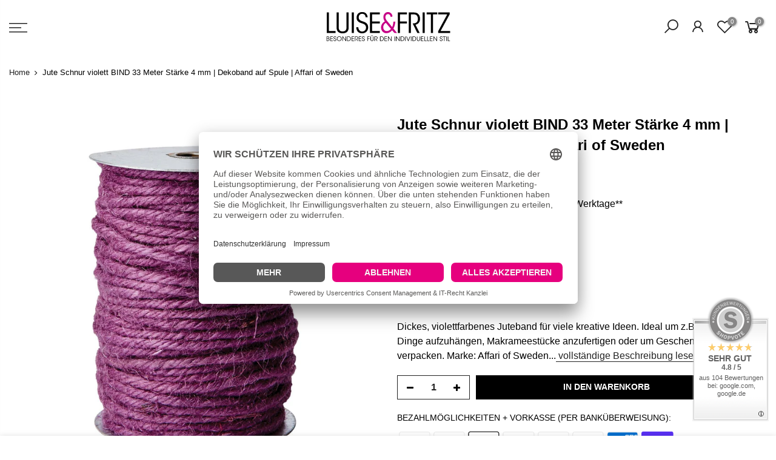

--- FILE ---
content_type: text/html; charset=utf-8
request_url: https://www.luiseundfritz.com/products/affari-jute-schnur-lila-violett-band-bind-seil-dekoband-diy-083-098-05
body_size: 28108
content:
<!doctype html>
<html class="no-js" lang="de">
<head>
<link rel="dns-prefetch" href="//app.usercentrics.eu" />
<link rel="dns-prefetch" href="//api.usercentrics.eu" />
<link rel="preconnect" href="//privacy-proxy.usercentrics.eu">
<link rel="preload" href="//privacy-proxy.usercentrics.eu/latest/uc-block.bundle.js" as="script">
<script id="usercentrics-cmp" data-eu-mode="true" data-settings-id="_snHCJBPIposhG" src="https://app.eu.usercentrics.eu/browser-ui/latest/loader.js" async></script>
<script type="application/javascript" src="https://privacy-proxy.usercentrics.eu/latest/uc-block.bundle.js"></script>
<style>div#usercentrics-root { display: block; }</style><style>div#usercentrics-root { display: block; }</style>





    
        <link rel="preload" href="//www.luiseundfritz.com/cdn/shop/products/affari-jute-seil-lila-band-bind-schnur-luiseundfritz_9.de-083-098-05.png?v=1650884254">
    
        <link rel="preload" href="//www.luiseundfritz.com/cdn/shop/products/affari-jute-band-bunt-bind-schnur-luiseundfritz.de_e568b8e8-cb78-4330-ba16-04bc3d5d014a.jpg?v=1655316567">
    





    
    

          <style id="ecom-custom-css">
            
          </style>
        

        <script id="ecom-custom-js" async="async">
            
        </script><style>
    .ecom-cart-popup {
        display: grid;
        position: fixed;
        inset: 0;
        z-index: 9999999;
        align-content: center;
        padding: 5px;
        justify-content: center;
        align-items: center;
        justify-items: center;
    }

    .ecom-cart-popup::before {content: ' ';position: absolute;background: #e5e5e5b3;inset: 0;}
    .ecom-ajax-loading{
        cursor:not-allowed;
    pointer-events: none;
    opacity: 0.6;
    }


    #ecom-toast {
    visibility: hidden;
    max-width: 50px;
    min-height: 50px;
    margin: auto;
    background-color: #333;
    color: #fff;
    text-align: center;
    border-radius: 2px;
    position: fixed;
    z-index: 1;
    left: 0;
    right: 0;
    bottom: 30px;
    font-size: 17px;
    display: grid;
    grid-template-columns: 50px auto;
    align-items: center;
    justify-content: start;
    align-content: center;
    justify-items: start;
    }
    #ecom-toast.ecom-toast-show {
    visibility: visible;
    -webkit-animation: ecomFadein 0.5s, ecomExpand 0.5s 0.5s, ecomStay 3s 1s, ecomShrink 0.5s 2s, ecomFadeout 0.5s 2.5s;
    animation: ecomFadein 0.5s, ecomExpand 0.5s 0.5s, ecomStay 3s 1s, ecomShrink 0.5s 4s, ecomFadeout 0.5s 4.5s;
    }
    #ecom-toast #ecom-toast-icon {
    width: 50px;
    height: 100%;
    /* float: left; */
    /* padding-top: 16px; */
    /* padding-bottom: 16px; */
    box-sizing: border-box;
    background-color: #111;
    color: #fff;
    padding: 5px;
    }
    #ecom-toast .ecom-toast-icon-svg {
    width: 100%;
    height: 100%;
    display: block;
    position: relative;
    vertical-align: middle;
    margin: auto;
    text-align: center;
    /* padding: 5px; */
    }
    #ecom-toast #ecom-toast-desc {
    color: #fff;
    padding: 16px;
    overflow: hidden;
    white-space: nowrap;
    }

    @-webkit-keyframes ecomFadein {
    from {
        bottom: 0;
        opacity: 0;
    }
    to {
        bottom: 30px;
        opacity: 1;
    }
    }
    @keyframes fadein {
    from {
        bottom: 0;
        opacity: 0;
    }
    to {
        bottom: 30px;
        opacity: 1;
    }
    }
    @-webkit-keyframes ecomExpand {
    from {
        min-width: 50px;
    }
    to {
        min-width: var(--ecom-max-width);
    }
    }
    @keyframes ecomExpand {
    from {
        min-width: 50px;
    }
    to {
        min-width: var(--ecom-max-width);
    }
    }
    @-webkit-keyframes ecomStay {
    from {
        min-width: var(--ecom-max-width);
    }
    to {
        min-width: var(--ecom-max-width);
    }
    }
    @keyframes ecomStay {
    from {
        min-width: var(--ecom-max-width);
    }
    to {
        min-width: var(--ecom-max-width);
    }
    }
    @-webkit-keyframes ecomShrink {
    from {
        min-width: var(--ecom-max-width);
    }
    to {
        min-width: 50px;
    }
    }
    @keyframes ecomShrink {
    from {
        min-width: var(--ecom-max-width);
    }
    to {
        min-width: 50px;
    }
    }
    @-webkit-keyframes ecomFadeout {
    from {
        bottom: 30px;
        opacity: 1;
    }
    to {
        bottom: 60px;
        opacity: 0;
    }
    }
    @keyframes ecomFadeout {
    from {
        bottom: 30px;
        opacity: 1;
    }
    to {
        bottom: 60px;
        opacity: 0;
    }
    }
    </style>

    <script type="text/javascript" id="ecom-theme-helpers" async="async">
        window.EComposer = window.EComposer || {};
        (function(){this.configs = {"custom_code":{"custom_css":"","custom_js":""},"instagram":"IGQVJXbGlvbEstWGVBcmxZAbERrQzRQa0UweVF3WEtROVVEcE9NbVVpY3JYTy1tQzBCREtzbEVOaHRBY2JEM1JUcDBjSm9OWkItdHJnTXVndTA3TjF4MzBCNS02T1gzSDlib1NITGhn"};
        
            this.customer = false;
        
            this.routes = {
                domain: 'https://www.luiseundfritz.com',
                root_url: '/',
                collections_url: '/collections',
                all_products_collection_url: '/collections/all',
                cart_url:'/cart',
                cart_add_url:'/cart/add',
                cart_change_url:'/cart/change',
                cart_clear_url: '/cart/clear',
                cart_update_url: '/cart/update',
                product_recommendations_url: '/recommendations/products'
            };
            this.queryParams = {};
            if (window.location.search.length) {
                new URLSearchParams(window.location.search).forEach((value,key)=>{
                    this.queryParams[key] = value;
                })
            }
            this.money_format = "{{amount_with_comma_separator}} €*",
            this.money_with_currency_format = "{{amount_with_comma_separator}} €*",
            this.formatMoney = function(t, e) {
                function n(t, e) {
                    return void 0 === t ? e : t
                }
                function o(t, e, o, i) {
                    if (e = n(e, 2),
                    o = n(o, ","),
                    i = n(i, "."),
                    isNaN(t) || null == t)
                        return 0;
                    var r = (t = (t / 100).toFixed(e)).split(".");
                    return r[0].replace(/(\d)(?=(\d\d\d)+(?!\d))/g, "$1" + o) + (r[1] ? i + r[1] : "")
                }
                "string" == typeof t && (t = t.replace(".", ""));
                var i = ""
                , r = /\{\{\s*(\w+)\s*\}\}/
                , a = e || this.money_format;
                switch (a.match(r)[1]) {
                case "amount":
                    i = o(t, 2);
                    break;
                case "amount_no_decimals":
                    i = o(t, 0);
                    break;
                case "amount_with_comma_separator":
                    i = o(t, 2, ".", ",");
                    break;
                case "amount_with_space_separator":
                    i = o(t, 2, " ", ",");
                    break;
                case "amount_with_period_and_space_separator":
                    i = o(t, 2, " ", ".");
                    break;
                case "amount_no_decimals_with_comma_separator":
                    i = o(t, 0, ".", ",");
                    break;
                case "amount_no_decimals_with_space_separator":
                    i = o(t, 0, " ");
                    break;
                case "amount_with_apostrophe_separator":
                    i = o(t, 2, "'", ".")
                }
                return a.replace(r, i)
            }
            this.resizeImage = function(t, r) {
                try {
                    if (t.indexOf('cdn.shopify.com') === -1)
                        return t;
                    if (!r || "original" == r ||  "full" == r || "master" == r)
                        return t;
                    var o = t.match(/\.(jpg|jpeg|gif|png|bmp|bitmap|tiff|tif)((\#[0-9a-z\-]+)?(\?v=.*)?)?$/igm);
                    if (null == o)
                        return null;
                    var i = t.split(o[0])
                    , x = o[0];
                    return i[0] + "_" + r + x;
                } catch (o) {
                    return t
                }
            },
            this.getProduct = function(handle){
            if(!handle)
            {
                return false;
            }
            let endpoint = this.routes.root_url + '/products/' + handle + '.js'
            if(window.ECOM_LIVE)
            {
                endpoint = '/shop/builder/ajax/ecom-proxy/products/' + handle;
            }
            return  window.fetch(endpoint,{
                headers: {
                'Content-Type' : 'application/json'
                }
            })
            .then(res=> res.json());

            }
        }).bind(window.EComposer)();
    </script>



    

    
    

    
    

    
    

    
    


    
    


    <meta name="seomaster" content="true"/><script type="application/ld+json">
        {
            "@context": "http://schema.org",
            "@type": "WebSite",
            "url": "https://www.luiseundfritz.com",
            "potentialAction": {
                "@type": "SearchAction",
                "target": {
                    "@type": "EntryPoint",
                    "urlTemplate": "https://www.luiseundfritz.com/search?q={query}"
                },
                "query-input": "required name=query"
                }
        }
        </script>
    
    
    
    <script type="application/ld+json">
            {
                "@context": "http://schema.org",
                "@type": "Product",
                "brand": {
                    "@type": "Brand",
                    "name": "Affari"
                },
                "gtin13": "7332793145464",
                "productId": "7332793145464",
                "sku": "083-098-05","description": "Dickes, violettfarbenes Juteband für viele kreative Ideen.\n\nIdeal um z.B. dekorative Dinge aufzuhängen, Makrameestücke anzufertigen oder um Geschenke hübsch zu verpacken.\n\nMarke: Affari of Sweden\nLieferumfang: 1 Spule mit violett Juteschnur\nGröße: die Rolle hat eine Lauflänge von ca. 33 Metern, die Schnur eine Stärke von 4 mm\nGröße der Spule: ca. 7,5xH10 cm\n\nMaterial: Jute\nAffari Kollektion: BIND Ribbon\nBitte beachte: Bestellungen mit diesem Artikel können ggf. 2 Tage längere Lieferzeit als üblich beanspruchen\n\n\n\n\n",
                "url":"https:\/\/www.luiseundfritz.com\/products\/affari-jute-schnur-lila-violett-band-bind-seil-dekoband-diy-083-098-05",
                "name": "Jute Schnur violett  BIND 33 Meter Stärke 4 mm | Dekoband auf Spule | Affari of Sweden","image": "https://www.luiseundfritz.com/cdn/shop/products/affari-jute-seil-lila-band-bind-schnur-luiseundfritz_9.de-083-098-05.png?v=1650884254",
                "weight": "0.0kg",
                "offers" : [
                    {
                        "@type" : "Offer" ,
                        "gtin13": "7332793145464",
                        "priceCurrency" : "EUR" ,
                        "priceValidUntil": "2026-01-04",
                        "price" : "790" ,
                        "availability" : "http://schema.org/InStock" ,
                        "itemCondition": "http://schema.org/NewCondition",
                        "sku": "083-098-05",
                        "url" : "https://www.luiseundfritz.com/products/affari-jute-schnur-lila-violett-band-bind-seil-dekoband-diy-083-098-05?variant=42457362497774",
                        "seller" : {
                            "@type" : "Organization",
                            "name" : "Luise &amp; Fritz"
                        }
                    }
                ]
            }
                </script>
         
      


  <meta charset="utf-8">
  <meta name="viewport" content="width=device-width, initial-scale=1, shrink-to-fit=no, user-scalable=no">
  <meta name="theme-color" content="#e6007e">
  <meta name="format-detection" content="telephone=no">
  <link rel="canonical" href="https://www.luiseundfritz.com/products/affari-jute-schnur-lila-violett-band-bind-seil-dekoband-diy-083-098-05">
  <link rel="prefetch" as="document" href="https://www.luiseundfritz.com">
  <link rel="dns-prefetch" href="https://cdn.shopify.com" crossorigin>
  <link rel="preconnect" href="https://cdn.shopify.com" crossorigin>
  <link rel="preconnect" href="https://monorail-edge.shopifysvc.com">
<link rel="dns-prefetch" href="https://fonts.shopifycdn.com" crossorigin>
    <link rel="preconnect" href="https://fonts.shopify.com" crossorigin>
    <link rel="preload" as="font" href="" type="font/woff2" crossorigin>
    <link rel="preload" as="font" href="" type="font/woff2" crossorigin>
    <link rel="preload" as="font" href="" type="font/woff2" crossorigin><link rel="preload" as="style" href="//www.luiseundfritz.com/cdn/shop/t/436/assets/pre_theme.min.css?v=143344145401909777731747240296">
  <link rel="preload" as="style" href="//www.luiseundfritz.com/cdn/shop/t/436/assets/theme.css?enable_css_minification=1&v=110662132808103514711759410058"><title>Jute Schnur violett BIND 33 Meter Stärke 4 mm Seil auf Spule Affari &ndash; Luise &amp; Fritz</title><meta name="description" content="Dickes, violettfarbenes Juteband für viele kreative Ideen. Ideal um z.B. dekorative Dinge aufzuhängen, Makrameestücke anzufertigen oder um Geschenke hübsch zu verpacken. Marke: Affari of Sweden Lieferumfang: 1 Spule mit violett Juteschnur Größe: die Rolle hat eine Lauflänge von ca. 33 Metern, die Schnur eine Stärke von"><link rel="shortcut icon" type="image/png" href="//www.luiseundfritz.com/cdn/shop/files/LUF_FAVICON_32x32_2022_04_86f42bad-a2e6-4eb4-a417-d748af599070_32x.png?v=1649941806"><link rel="apple-touch-icon-precomposed" type="image/png" sizes="152x152" href="//www.luiseundfritz.com/cdn/shop/files/LUF_FAVICON_152x152_2022_04_152x.png?v=1649941895"><!-- social-meta-tags.liquid --><meta name="keywords" content="Jute Schnur violett  BIND 33 Meter Stärke 4 mm | Dekoband auf Spule | Affari of Sweden,Luise &amp; Fritz,www.luiseundfritz.com"/><meta name="author" content="Luise &amp; Fritz - Christine Luise Raabe"><meta property="og:site_name" content="Luise &amp; Fritz">
<meta property="og:url" content="https://www.luiseundfritz.com/products/affari-jute-schnur-lila-violett-band-bind-seil-dekoband-diy-083-098-05">
<meta property="og:title" content="Jute Schnur violett  BIND 33 Meter Stärke 4 mm | Dekoband auf Spule | Affari of Sweden">
<meta property="og:type" content="og:product">
<meta property="og:description" content="Dickes, violettfarbenes Juteband für viele kreative Ideen. Ideal um z.B. dekorative Dinge aufzuhängen, Makrameestücke anzufertigen oder um Geschenke hübsch zu verpacken. Marke: Affari of Sweden Lieferumfang: 1 Spule mit violett Juteschnur Größe: die Rolle hat eine Lauflänge von ca. 33 Metern, die Schnur eine Stärke von"><meta property="product:price:amount" content="7,90">
  <meta property="product:price:amount" content="EUR"><meta property="og:image" content="http://www.luiseundfritz.com/cdn/shop/products/affari-jute-seil-lila-band-bind-schnur-luiseundfritz_9.de-083-098-05_1200x1200.png?v=1650884254"><meta property="og:image" content="http://www.luiseundfritz.com/cdn/shop/products/affari-jute-band-bunt-bind-schnur-luiseundfritz.de_e568b8e8-cb78-4330-ba16-04bc3d5d014a_1200x1200.jpg?v=1655316567"><meta property="og:image:secure_url" content="https://www.luiseundfritz.com/cdn/shop/products/affari-jute-seil-lila-band-bind-schnur-luiseundfritz_9.de-083-098-05_1200x1200.png?v=1650884254"><meta property="og:image:secure_url" content="https://www.luiseundfritz.com/cdn/shop/products/affari-jute-band-bunt-bind-schnur-luiseundfritz.de_e568b8e8-cb78-4330-ba16-04bc3d5d014a_1200x1200.jpg?v=1655316567"><meta name="twitter:card" content="summary_large_image">
<meta name="twitter:title" content="Jute Schnur violett  BIND 33 Meter Stärke 4 mm | Dekoband auf Spule | Affari of Sweden">
<meta name="twitter:description" content="Dickes, violettfarbenes Juteband für viele kreative Ideen. Ideal um z.B. dekorative Dinge aufzuhängen, Makrameestücke anzufertigen oder um Geschenke hübsch zu verpacken. Marke: Affari of Sweden Lieferumfang: 1 Spule mit violett Juteschnur Größe: die Rolle hat eine Lauflänge von ca. 33 Metern, die Schnur eine Stärke von">
<link href="//www.luiseundfritz.com/cdn/shop/t/436/assets/pre_theme.min.css?v=143344145401909777731747240296" rel="stylesheet" type="text/css" media="all" /><link rel="preload" as="script" href="//www.luiseundfritz.com/cdn/shop/t/436/assets/lazysizes.min.js?v=36113997772709414851747240296">
<link rel="preload" as="script" href="//www.luiseundfritz.com/cdn/shop/t/436/assets/nt_vendor2.min.js?v=129753551876978933221747240296">
<script>document.documentElement.className = document.documentElement.className.replace('no-js', 'yes-js');const t_name = "product",designMode = false,t_cartCount = 0,t_shop_currency = "EUR", t_moneyFormat = "{{amount_with_comma_separator}} €*", t_cart_url = "\/cart",t_cartadd_url = "\/cart\/add",t_cartchange_url = "\/cart\/change", pr_re_url = "\/recommendations\/products"; function onloadt4relcss(_this) {_this.onload=null;_this.rel='stylesheet'} (function () {window.onpageshow = function() {if (performance.navigation.type === 2) {document.dispatchEvent(new CustomEvent('cart:refresh'))} }; })();
var T4stt_str = { 
  "PleaseChoosePrOptions":"WÄHLE ERST DIE GEWÜNSCHTE PRODUKTOPTION, DANN KANNST DU DAS PRODUKT IN WARENKORB LEGEN", 
  "will_not_ship":"Wir versenden erst am \u003cspan class=\"jsnt\"\u003e{{date}}\u003c\/span\u003e",
  "will_stock_after":"\u003ch1\u003e\u003cspan style=\"color: #df0688;\"\u003eProdukt ist voraussichtlich ab \u003cspan class=\"jsnt\"\u003e{{date}}\u003c\/span\u003e wieder Lager\u003c\/span\u003e\u003c\/h1\u003e",
  "replace_item_atc":"Produkt ersetzen",
  "replace_item_pre":"Produkt ersetzen",
  "added_to_cart": "Produkt wurde in Warenkorb gelegt.",
  "view_cart": "Warenkorb ansehen",
  "continue_shopping": "Mit dem Einkauf fortfahren",
  "save_js":"-[sale]%",
  "save2_js":"Spar [sale]%",
  "save3_js":"Spar [sale]","bannerCountdown":"%D Tag(en) %H:%M:%S",
  "prItemCountdown":"%D Tag(en) %H:%M:%S",
  "countdown_days":"Tag(en)",
  "countdown_hours":"std",
  "countdown_mins":"min",
  "countdown_sec":"sek",
  "multiple_rates": "Wir haben [number_of_rates] Versandkosten für [Adresse] gefunden, beginnend mit [Rate].",
  "one_rate": "Wir haben eine Versandrate für [Adresse] gefunden.",
  "no_rates": "Sorry, kein Versand an dieses Ziel.",
  "rate_value": "[rate_title] bei [rate]",
  "agree_checkout": "Sie müssen den AGB zustimmen.",
  "added_text_cp":"Produktvergleich"
};
</script>
<link rel="preload" href="//www.luiseundfritz.com/cdn/shop/t/436/assets/style.min.css?v=30959773411815950511747240296" as="style" onload="onloadt4relcss(this)"><link href="//www.luiseundfritz.com/cdn/shop/t/436/assets/theme.css?enable_css_minification=1&amp;v=110662132808103514711759410058" rel="stylesheet" type="text/css" media="all" /><link id="sett_clt4" rel="preload" href="//www.luiseundfritz.com/cdn/shop/t/436/assets/colors.css?v=79906313079963722991747240296" as="style" onload="onloadt4relcss(this)"><link rel="preload" as="style" href="//www.luiseundfritz.com/cdn/shop/t/436/assets/custom.css?v=102053690694825272431747240296"><link href="//www.luiseundfritz.com/cdn/shop/t/436/assets/custom.css?v=102053690694825272431747240296" rel="stylesheet" type="text/css" media="all" /><link rel="preload" href="//www.luiseundfritz.com/cdn/shop/t/436/assets/line-awesome.min.css?v=36930450349382045261747240296" as="style" onload="onloadt4relcss(this)">
<script id="js_lzt4" src="//www.luiseundfritz.com/cdn/shop/t/436/assets/lazysizes.min.js?v=36113997772709414851747240296" defer="defer"></script>
<script src="//www.luiseundfritz.com/cdn/shop/t/436/assets/nt_vendor2.min.js?v=129753551876978933221747240296" defer="defer" id="js_ntt4"
  data-theme='//www.luiseundfritz.com/cdn/shop/t/436/assets/nt_theme.min.js?v=22424813214095534691747240296'
  data-stt='//www.luiseundfritz.com/cdn/shop/t/436/assets/nt_settings.js?enable_js_minification=1&v=21440240380981136761747240296'
  data-cat='//www.luiseundfritz.com/cdn/shop/t/436/assets/cat.min.js?v=85824874584819358021747240296' 
  data-sw='//www.luiseundfritz.com/cdn/shop/t/436/assets/swatch.min.js?v=104003103919505122731747240296'
  data-prjs='//www.luiseundfritz.com/cdn/shop/t/436/assets/produc.min.js?v=66856717831304081821747240296' 
  data-mail='//www.luiseundfritz.com/cdn/shop/t/436/assets/platform_mail.min.js?v=120104920183136925081747240296'
  data-my='//www.luiseundfritz.com/cdn/shop/t/436/assets/my.js?v=111603181540343972631747240296' data-cusp='//www.luiseundfritz.com/cdn/shop/t/436/assets/my.js?v=111603181540343972631747240296' data-cur='//www.luiseundfritz.com/cdn/shop/t/436/assets/my.js?v=111603181540343972631747240296' data-mdl='//www.luiseundfritz.com/cdn/shop/t/436/assets/module.min.js?v=72712877271928395091747240296'
  data-map='//www.luiseundfritz.com/cdn/shop/t/436/assets/maplace.min.js?v=123640464312137447171747240296'
  data-time='//www.luiseundfritz.com/cdn/shop/t/436/assets/spacetime.min.js?23608'
  data-ins='//www.luiseundfritz.com/cdn/shop/t/436/assets/nt_instagram.min.js?v=67982783334426809631747240296'
  data-user='//www.luiseundfritz.com/cdn/shop/t/436/assets/interactable.min.js?v=144986550739491139891747240296'
  data-add='//www.luiseundfritz.com/cdn/shop/t/436/assets/my.js?v=111603181540343972631747240296'
  data-klaviyo='//www.klaviyo.com/media/js/public/klaviyo_subscribe.js'
  data-font='iconKalles , fakalles , Pe-icon-7-stroke , Font Awesome 5 Free:n9'
  data-fm=''
  data-spcmn='//www.luiseundfritz.com/cdn/shopifycloud/storefront/assets/themes_support/shopify_common-5f594365.js'
  data-cust='//www.luiseundfritz.com/cdn/shop/t/436/assets/customerclnt.min.js?v=3252781937110261681747240296'
  data-cusjs='//www.luiseundfritz.com/cdn/shop/t/436/assets/custom.js?v=64547231957105102571747240296'
  data-desadm='//www.luiseundfritz.com/cdn/shop/t/436/assets/des_adm.min.js?v=68365964646950340461747240296'
  data-otherryv='//www.luiseundfritz.com/cdn/shop/t/436/assets/reviewOther.js?enable_js_minification=1&v=72029929378534401331747240296'></script>
    <script>window.performance && window.performance.mark && window.performance.mark('shopify.content_for_header.start');</script><meta name="google-site-verification" content="297vMRqyiVSURo5WNIvbzN-XPfbAvHjS8ndj1k-zSGE">
<meta name="google-site-verification" content="c1qWk_uHAxW2AWNa2RFpDK5UNkPCt2V7_l9h71Bd9Vw">
<meta name="facebook-domain-verification" content="nmpuogb0w7jxwa44ox6bj3rre2bmys">
<meta name="facebook-domain-verification" content="qas3dwd6eyehmuhpgkbk46e8vfeshe">
<meta name="facebook-domain-verification" content="g34otpwx4iwgilsnl07ulbaf8sznhf">
<meta id="shopify-digital-wallet" name="shopify-digital-wallet" content="/26867171411/digital_wallets/dialog">
<meta name="shopify-checkout-api-token" content="da13303ab536503311810faa2dbc1d8c">
<meta id="in-context-paypal-metadata" data-shop-id="26867171411" data-venmo-supported="false" data-environment="production" data-locale="de_DE" data-paypal-v4="true" data-currency="EUR">
<link rel="alternate" type="application/json+oembed" href="https://www.luiseundfritz.com/products/affari-jute-schnur-lila-violett-band-bind-seil-dekoband-diy-083-098-05.oembed">
<script async="async" src="/checkouts/internal/preloads.js?locale=de-DE"></script>
<link rel="preconnect" href="https://shop.app" crossorigin="anonymous">
<script async="async" src="https://shop.app/checkouts/internal/preloads.js?locale=de-DE&shop_id=26867171411" crossorigin="anonymous"></script>
<script id="apple-pay-shop-capabilities" type="application/json">{"shopId":26867171411,"countryCode":"DE","currencyCode":"EUR","merchantCapabilities":["supports3DS"],"merchantId":"gid:\/\/shopify\/Shop\/26867171411","merchantName":"Luise \u0026 Fritz","requiredBillingContactFields":["postalAddress","email"],"requiredShippingContactFields":["postalAddress","email"],"shippingType":"shipping","supportedNetworks":["visa","maestro","masterCard","amex"],"total":{"type":"pending","label":"Luise \u0026 Fritz","amount":"1.00"},"shopifyPaymentsEnabled":true,"supportsSubscriptions":true}</script>
<script id="shopify-features" type="application/json">{"accessToken":"da13303ab536503311810faa2dbc1d8c","betas":["rich-media-storefront-analytics"],"domain":"www.luiseundfritz.com","predictiveSearch":true,"shopId":26867171411,"locale":"de"}</script>
<script>var Shopify = Shopify || {};
Shopify.shop = "luise-fritz.myshopify.com";
Shopify.locale = "de";
Shopify.currency = {"active":"EUR","rate":"1.0"};
Shopify.country = "DE";
Shopify.theme = {"name":"Kalles 3.2.0 AK48 alte DE 27.07.2023","id":173822312716,"schema_name":"Kalles","schema_version":"3.2.b","theme_store_id":null,"role":"main"};
Shopify.theme.handle = "null";
Shopify.theme.style = {"id":null,"handle":null};
Shopify.cdnHost = "www.luiseundfritz.com/cdn";
Shopify.routes = Shopify.routes || {};
Shopify.routes.root = "/";</script>
<script type="module">!function(o){(o.Shopify=o.Shopify||{}).modules=!0}(window);</script>
<script>!function(o){function n(){var o=[];function n(){o.push(Array.prototype.slice.apply(arguments))}return n.q=o,n}var t=o.Shopify=o.Shopify||{};t.loadFeatures=n(),t.autoloadFeatures=n()}(window);</script>
<script>
  window.ShopifyPay = window.ShopifyPay || {};
  window.ShopifyPay.apiHost = "shop.app\/pay";
  window.ShopifyPay.redirectState = null;
</script>
<script id="shop-js-analytics" type="application/json">{"pageType":"product"}</script>
<script defer="defer" async type="module" src="//www.luiseundfritz.com/cdn/shopifycloud/shop-js/modules/v2/client.init-shop-cart-sync_KNlu3ypL.de.esm.js"></script>
<script defer="defer" async type="module" src="//www.luiseundfritz.com/cdn/shopifycloud/shop-js/modules/v2/chunk.common_SKKNcA3B.esm.js"></script>
<script type="module">
  await import("//www.luiseundfritz.com/cdn/shopifycloud/shop-js/modules/v2/client.init-shop-cart-sync_KNlu3ypL.de.esm.js");
await import("//www.luiseundfritz.com/cdn/shopifycloud/shop-js/modules/v2/chunk.common_SKKNcA3B.esm.js");

  window.Shopify.SignInWithShop?.initShopCartSync?.({"fedCMEnabled":true,"windoidEnabled":true});

</script>
<script>
  window.Shopify = window.Shopify || {};
  if (!window.Shopify.featureAssets) window.Shopify.featureAssets = {};
  window.Shopify.featureAssets['shop-js'] = {"shop-cart-sync":["modules/v2/client.shop-cart-sync_k8i4GZj8.de.esm.js","modules/v2/chunk.common_SKKNcA3B.esm.js"],"init-fed-cm":["modules/v2/client.init-fed-cm_D0BjbGtx.de.esm.js","modules/v2/chunk.common_SKKNcA3B.esm.js"],"init-shop-email-lookup-coordinator":["modules/v2/client.init-shop-email-lookup-coordinator_C1Mn5gmY.de.esm.js","modules/v2/chunk.common_SKKNcA3B.esm.js"],"shop-cash-offers":["modules/v2/client.shop-cash-offers_B3whTqcF.de.esm.js","modules/v2/chunk.common_SKKNcA3B.esm.js","modules/v2/chunk.modal_DkIG3Fgw.esm.js"],"shop-button":["modules/v2/client.shop-button_D_RfUj15.de.esm.js","modules/v2/chunk.common_SKKNcA3B.esm.js"],"init-windoid":["modules/v2/client.init-windoid_8jeYy5EL.de.esm.js","modules/v2/chunk.common_SKKNcA3B.esm.js"],"avatar":["modules/v2/client.avatar_BTnouDA3.de.esm.js"],"init-shop-cart-sync":["modules/v2/client.init-shop-cart-sync_KNlu3ypL.de.esm.js","modules/v2/chunk.common_SKKNcA3B.esm.js"],"shop-toast-manager":["modules/v2/client.shop-toast-manager_BgCuCmrO.de.esm.js","modules/v2/chunk.common_SKKNcA3B.esm.js"],"pay-button":["modules/v2/client.pay-button_CjdnaBv_.de.esm.js","modules/v2/chunk.common_SKKNcA3B.esm.js"],"shop-login-button":["modules/v2/client.shop-login-button_CEUlukBc.de.esm.js","modules/v2/chunk.common_SKKNcA3B.esm.js","modules/v2/chunk.modal_DkIG3Fgw.esm.js"],"init-customer-accounts-sign-up":["modules/v2/client.init-customer-accounts-sign-up_DzHMkW24.de.esm.js","modules/v2/client.shop-login-button_CEUlukBc.de.esm.js","modules/v2/chunk.common_SKKNcA3B.esm.js","modules/v2/chunk.modal_DkIG3Fgw.esm.js"],"init-shop-for-new-customer-accounts":["modules/v2/client.init-shop-for-new-customer-accounts_YhlXPR3_.de.esm.js","modules/v2/client.shop-login-button_CEUlukBc.de.esm.js","modules/v2/chunk.common_SKKNcA3B.esm.js","modules/v2/chunk.modal_DkIG3Fgw.esm.js"],"init-customer-accounts":["modules/v2/client.init-customer-accounts_OI3KPqOS.de.esm.js","modules/v2/client.shop-login-button_CEUlukBc.de.esm.js","modules/v2/chunk.common_SKKNcA3B.esm.js","modules/v2/chunk.modal_DkIG3Fgw.esm.js"],"shop-follow-button":["modules/v2/client.shop-follow-button_hOj2EoVV.de.esm.js","modules/v2/chunk.common_SKKNcA3B.esm.js","modules/v2/chunk.modal_DkIG3Fgw.esm.js"],"lead-capture":["modules/v2/client.lead-capture_BxEnh2Kl.de.esm.js","modules/v2/chunk.common_SKKNcA3B.esm.js","modules/v2/chunk.modal_DkIG3Fgw.esm.js"],"checkout-modal":["modules/v2/client.checkout-modal_BXOrYBqT.de.esm.js","modules/v2/chunk.common_SKKNcA3B.esm.js","modules/v2/chunk.modal_DkIG3Fgw.esm.js"],"shop-login":["modules/v2/client.shop-login_C0yXGVIT.de.esm.js","modules/v2/chunk.common_SKKNcA3B.esm.js","modules/v2/chunk.modal_DkIG3Fgw.esm.js"],"payment-terms":["modules/v2/client.payment-terms_DLEnrQGV.de.esm.js","modules/v2/chunk.common_SKKNcA3B.esm.js","modules/v2/chunk.modal_DkIG3Fgw.esm.js"]};
</script>
<script id="__st">var __st={"a":26867171411,"offset":3600,"reqid":"69c27e51-2ae8-4bda-8eca-56964eae43a7-1766682279","pageurl":"www.luiseundfritz.com\/products\/affari-jute-schnur-lila-violett-band-bind-seil-dekoband-diy-083-098-05","u":"5fb403f3e05a","p":"product","rtyp":"product","rid":7574898671854};</script>
<script>window.ShopifyPaypalV4VisibilityTracking = true;</script>
<script id="captcha-bootstrap">!function(){'use strict';const t='contact',e='account',n='new_comment',o=[[t,t],['blogs',n],['comments',n],[t,'customer']],c=[[e,'customer_login'],[e,'guest_login'],[e,'recover_customer_password'],[e,'create_customer']],r=t=>t.map((([t,e])=>`form[action*='/${t}']:not([data-nocaptcha='true']) input[name='form_type'][value='${e}']`)).join(','),a=t=>()=>t?[...document.querySelectorAll(t)].map((t=>t.form)):[];function s(){const t=[...o],e=r(t);return a(e)}const i='password',u='form_key',d=['recaptcha-v3-token','g-recaptcha-response','h-captcha-response',i],f=()=>{try{return window.sessionStorage}catch{return}},m='__shopify_v',_=t=>t.elements[u];function p(t,e,n=!1){try{const o=window.sessionStorage,c=JSON.parse(o.getItem(e)),{data:r}=function(t){const{data:e,action:n}=t;return t[m]||n?{data:e,action:n}:{data:t,action:n}}(c);for(const[e,n]of Object.entries(r))t.elements[e]&&(t.elements[e].value=n);n&&o.removeItem(e)}catch(o){console.error('form repopulation failed',{error:o})}}const l='form_type',E='cptcha';function T(t){t.dataset[E]=!0}const w=window,h=w.document,L='Shopify',v='ce_forms',y='captcha';let A=!1;((t,e)=>{const n=(g='f06e6c50-85a8-45c8-87d0-21a2b65856fe',I='https://cdn.shopify.com/shopifycloud/storefront-forms-hcaptcha/ce_storefront_forms_captcha_hcaptcha.v1.5.2.iife.js',D={infoText:'Durch hCaptcha geschützt',privacyText:'Datenschutz',termsText:'Allgemeine Geschäftsbedingungen'},(t,e,n)=>{const o=w[L][v],c=o.bindForm;if(c)return c(t,g,e,D).then(n);var r;o.q.push([[t,g,e,D],n]),r=I,A||(h.body.append(Object.assign(h.createElement('script'),{id:'captcha-provider',async:!0,src:r})),A=!0)});var g,I,D;w[L]=w[L]||{},w[L][v]=w[L][v]||{},w[L][v].q=[],w[L][y]=w[L][y]||{},w[L][y].protect=function(t,e){n(t,void 0,e),T(t)},Object.freeze(w[L][y]),function(t,e,n,w,h,L){const[v,y,A,g]=function(t,e,n){const i=e?o:[],u=t?c:[],d=[...i,...u],f=r(d),m=r(i),_=r(d.filter((([t,e])=>n.includes(e))));return[a(f),a(m),a(_),s()]}(w,h,L),I=t=>{const e=t.target;return e instanceof HTMLFormElement?e:e&&e.form},D=t=>v().includes(t);t.addEventListener('submit',(t=>{const e=I(t);if(!e)return;const n=D(e)&&!e.dataset.hcaptchaBound&&!e.dataset.recaptchaBound,o=_(e),c=g().includes(e)&&(!o||!o.value);(n||c)&&t.preventDefault(),c&&!n&&(function(t){try{if(!f())return;!function(t){const e=f();if(!e)return;const n=_(t);if(!n)return;const o=n.value;o&&e.removeItem(o)}(t);const e=Array.from(Array(32),(()=>Math.random().toString(36)[2])).join('');!function(t,e){_(t)||t.append(Object.assign(document.createElement('input'),{type:'hidden',name:u})),t.elements[u].value=e}(t,e),function(t,e){const n=f();if(!n)return;const o=[...t.querySelectorAll(`input[type='${i}']`)].map((({name:t})=>t)),c=[...d,...o],r={};for(const[a,s]of new FormData(t).entries())c.includes(a)||(r[a]=s);n.setItem(e,JSON.stringify({[m]:1,action:t.action,data:r}))}(t,e)}catch(e){console.error('failed to persist form',e)}}(e),e.submit())}));const S=(t,e)=>{t&&!t.dataset[E]&&(n(t,e.some((e=>e===t))),T(t))};for(const o of['focusin','change'])t.addEventListener(o,(t=>{const e=I(t);D(e)&&S(e,y())}));const B=e.get('form_key'),M=e.get(l),P=B&&M;t.addEventListener('DOMContentLoaded',(()=>{const t=y();if(P)for(const e of t)e.elements[l].value===M&&p(e,B);[...new Set([...A(),...v().filter((t=>'true'===t.dataset.shopifyCaptcha))])].forEach((e=>S(e,t)))}))}(h,new URLSearchParams(w.location.search),n,t,e,['guest_login'])})(!0,!0)}();</script>
<script integrity="sha256-4kQ18oKyAcykRKYeNunJcIwy7WH5gtpwJnB7kiuLZ1E=" data-source-attribution="shopify.loadfeatures" defer="defer" src="//www.luiseundfritz.com/cdn/shopifycloud/storefront/assets/storefront/load_feature-a0a9edcb.js" crossorigin="anonymous"></script>
<script crossorigin="anonymous" defer="defer" src="//www.luiseundfritz.com/cdn/shopifycloud/storefront/assets/shopify_pay/storefront-65b4c6d7.js?v=20250812"></script>
<script data-source-attribution="shopify.dynamic_checkout.dynamic.init">var Shopify=Shopify||{};Shopify.PaymentButton=Shopify.PaymentButton||{isStorefrontPortableWallets:!0,init:function(){window.Shopify.PaymentButton.init=function(){};var t=document.createElement("script");t.src="https://www.luiseundfritz.com/cdn/shopifycloud/portable-wallets/latest/portable-wallets.de.js",t.type="module",document.head.appendChild(t)}};
</script>
<script data-source-attribution="shopify.dynamic_checkout.buyer_consent">
  function portableWalletsHideBuyerConsent(e){var t=document.getElementById("shopify-buyer-consent"),n=document.getElementById("shopify-subscription-policy-button");t&&n&&(t.classList.add("hidden"),t.setAttribute("aria-hidden","true"),n.removeEventListener("click",e))}function portableWalletsShowBuyerConsent(e){var t=document.getElementById("shopify-buyer-consent"),n=document.getElementById("shopify-subscription-policy-button");t&&n&&(t.classList.remove("hidden"),t.removeAttribute("aria-hidden"),n.addEventListener("click",e))}window.Shopify?.PaymentButton&&(window.Shopify.PaymentButton.hideBuyerConsent=portableWalletsHideBuyerConsent,window.Shopify.PaymentButton.showBuyerConsent=portableWalletsShowBuyerConsent);
</script>
<script data-source-attribution="shopify.dynamic_checkout.cart.bootstrap">document.addEventListener("DOMContentLoaded",(function(){function t(){return document.querySelector("shopify-accelerated-checkout-cart, shopify-accelerated-checkout")}if(t())Shopify.PaymentButton.init();else{new MutationObserver((function(e,n){t()&&(Shopify.PaymentButton.init(),n.disconnect())})).observe(document.body,{childList:!0,subtree:!0})}}));
</script>
<link id="shopify-accelerated-checkout-styles" rel="stylesheet" media="screen" href="https://www.luiseundfritz.com/cdn/shopifycloud/portable-wallets/latest/accelerated-checkout-backwards-compat.css" crossorigin="anonymous">
<style id="shopify-accelerated-checkout-cart">
        #shopify-buyer-consent {
  margin-top: 1em;
  display: inline-block;
  width: 100%;
}

#shopify-buyer-consent.hidden {
  display: none;
}

#shopify-subscription-policy-button {
  background: none;
  border: none;
  padding: 0;
  text-decoration: underline;
  font-size: inherit;
  cursor: pointer;
}

#shopify-subscription-policy-button::before {
  box-shadow: none;
}

      </style>

<script>window.performance && window.performance.mark && window.performance.mark('shopify.content_for_header.end');</script>
<!-- BEGIN app block: shopify://apps/dr-stacked-discounts/blocks/instant-load/f428e1ae-8a34-4767-8189-f8339f3ab12b --><!-- For self-installation -->
<script>(() => {const installerKey = 'docapp-discount-auto-install'; const urlParams = new URLSearchParams(window.location.search); if (urlParams.get(installerKey)) {window.sessionStorage.setItem(installerKey, JSON.stringify({integrationId: urlParams.get('docapp-integration-id'), divClass: urlParams.get('docapp-install-class'), check: urlParams.get('docapp-check')}));}})();</script>
<script>(() => {const previewKey = 'docapp-discount-test'; const urlParams = new URLSearchParams(window.location.search); if (urlParams.get(previewKey)) {window.sessionStorage.setItem(previewKey, JSON.stringify({active: true, integrationId: urlParams.get('docapp-discount-inst-test')}));}})();</script>
<script>window.discountOnCartProAppBlock = true;</script>

<!-- App speed-up -->
<script id="docapp-discount-speedup">
    (() => { if (window.discountOnCartProAppLoaded) return; let script = document.createElement('script'); script.src = "https://d9fvwtvqz2fm1.cloudfront.net/shop/js/discount-on-cart-pro.min.js?shop=luise-fritz.myshopify.com"; document.getElementById('docapp-discount-speedup').after(script); })();
</script>


<!-- END app block --><link href="https://monorail-edge.shopifysvc.com" rel="dns-prefetch">
<script>(function(){if ("sendBeacon" in navigator && "performance" in window) {try {var session_token_from_headers = performance.getEntriesByType('navigation')[0].serverTiming.find(x => x.name == '_s').description;} catch {var session_token_from_headers = undefined;}var session_cookie_matches = document.cookie.match(/_shopify_s=([^;]*)/);var session_token_from_cookie = session_cookie_matches && session_cookie_matches.length === 2 ? session_cookie_matches[1] : "";var session_token = session_token_from_headers || session_token_from_cookie || "";function handle_abandonment_event(e) {var entries = performance.getEntries().filter(function(entry) {return /monorail-edge.shopifysvc.com/.test(entry.name);});if (!window.abandonment_tracked && entries.length === 0) {window.abandonment_tracked = true;var currentMs = Date.now();var navigation_start = performance.timing.navigationStart;var payload = {shop_id: 26867171411,url: window.location.href,navigation_start,duration: currentMs - navigation_start,session_token,page_type: "product"};window.navigator.sendBeacon("https://monorail-edge.shopifysvc.com/v1/produce", JSON.stringify({schema_id: "online_store_buyer_site_abandonment/1.1",payload: payload,metadata: {event_created_at_ms: currentMs,event_sent_at_ms: currentMs}}));}}window.addEventListener('pagehide', handle_abandonment_event);}}());</script>
<script id="web-pixels-manager-setup">(function e(e,d,r,n,o){if(void 0===o&&(o={}),!Boolean(null===(a=null===(i=window.Shopify)||void 0===i?void 0:i.analytics)||void 0===a?void 0:a.replayQueue)){var i,a;window.Shopify=window.Shopify||{};var t=window.Shopify;t.analytics=t.analytics||{};var s=t.analytics;s.replayQueue=[],s.publish=function(e,d,r){return s.replayQueue.push([e,d,r]),!0};try{self.performance.mark("wpm:start")}catch(e){}var l=function(){var e={modern:/Edge?\/(1{2}[4-9]|1[2-9]\d|[2-9]\d{2}|\d{4,})\.\d+(\.\d+|)|Firefox\/(1{2}[4-9]|1[2-9]\d|[2-9]\d{2}|\d{4,})\.\d+(\.\d+|)|Chrom(ium|e)\/(9{2}|\d{3,})\.\d+(\.\d+|)|(Maci|X1{2}).+ Version\/(15\.\d+|(1[6-9]|[2-9]\d|\d{3,})\.\d+)([,.]\d+|)( \(\w+\)|)( Mobile\/\w+|) Safari\/|Chrome.+OPR\/(9{2}|\d{3,})\.\d+\.\d+|(CPU[ +]OS|iPhone[ +]OS|CPU[ +]iPhone|CPU IPhone OS|CPU iPad OS)[ +]+(15[._]\d+|(1[6-9]|[2-9]\d|\d{3,})[._]\d+)([._]\d+|)|Android:?[ /-](13[3-9]|1[4-9]\d|[2-9]\d{2}|\d{4,})(\.\d+|)(\.\d+|)|Android.+Firefox\/(13[5-9]|1[4-9]\d|[2-9]\d{2}|\d{4,})\.\d+(\.\d+|)|Android.+Chrom(ium|e)\/(13[3-9]|1[4-9]\d|[2-9]\d{2}|\d{4,})\.\d+(\.\d+|)|SamsungBrowser\/([2-9]\d|\d{3,})\.\d+/,legacy:/Edge?\/(1[6-9]|[2-9]\d|\d{3,})\.\d+(\.\d+|)|Firefox\/(5[4-9]|[6-9]\d|\d{3,})\.\d+(\.\d+|)|Chrom(ium|e)\/(5[1-9]|[6-9]\d|\d{3,})\.\d+(\.\d+|)([\d.]+$|.*Safari\/(?![\d.]+ Edge\/[\d.]+$))|(Maci|X1{2}).+ Version\/(10\.\d+|(1[1-9]|[2-9]\d|\d{3,})\.\d+)([,.]\d+|)( \(\w+\)|)( Mobile\/\w+|) Safari\/|Chrome.+OPR\/(3[89]|[4-9]\d|\d{3,})\.\d+\.\d+|(CPU[ +]OS|iPhone[ +]OS|CPU[ +]iPhone|CPU IPhone OS|CPU iPad OS)[ +]+(10[._]\d+|(1[1-9]|[2-9]\d|\d{3,})[._]\d+)([._]\d+|)|Android:?[ /-](13[3-9]|1[4-9]\d|[2-9]\d{2}|\d{4,})(\.\d+|)(\.\d+|)|Mobile Safari.+OPR\/([89]\d|\d{3,})\.\d+\.\d+|Android.+Firefox\/(13[5-9]|1[4-9]\d|[2-9]\d{2}|\d{4,})\.\d+(\.\d+|)|Android.+Chrom(ium|e)\/(13[3-9]|1[4-9]\d|[2-9]\d{2}|\d{4,})\.\d+(\.\d+|)|Android.+(UC? ?Browser|UCWEB|U3)[ /]?(15\.([5-9]|\d{2,})|(1[6-9]|[2-9]\d|\d{3,})\.\d+)\.\d+|SamsungBrowser\/(5\.\d+|([6-9]|\d{2,})\.\d+)|Android.+MQ{2}Browser\/(14(\.(9|\d{2,})|)|(1[5-9]|[2-9]\d|\d{3,})(\.\d+|))(\.\d+|)|K[Aa][Ii]OS\/(3\.\d+|([4-9]|\d{2,})\.\d+)(\.\d+|)/},d=e.modern,r=e.legacy,n=navigator.userAgent;return n.match(d)?"modern":n.match(r)?"legacy":"unknown"}(),u="modern"===l?"modern":"legacy",c=(null!=n?n:{modern:"",legacy:""})[u],f=function(e){return[e.baseUrl,"/wpm","/b",e.hashVersion,"modern"===e.buildTarget?"m":"l",".js"].join("")}({baseUrl:d,hashVersion:r,buildTarget:u}),m=function(e){var d=e.version,r=e.bundleTarget,n=e.surface,o=e.pageUrl,i=e.monorailEndpoint;return{emit:function(e){var a=e.status,t=e.errorMsg,s=(new Date).getTime(),l=JSON.stringify({metadata:{event_sent_at_ms:s},events:[{schema_id:"web_pixels_manager_load/3.1",payload:{version:d,bundle_target:r,page_url:o,status:a,surface:n,error_msg:t},metadata:{event_created_at_ms:s}}]});if(!i)return console&&console.warn&&console.warn("[Web Pixels Manager] No Monorail endpoint provided, skipping logging."),!1;try{return self.navigator.sendBeacon.bind(self.navigator)(i,l)}catch(e){}var u=new XMLHttpRequest;try{return u.open("POST",i,!0),u.setRequestHeader("Content-Type","text/plain"),u.send(l),!0}catch(e){return console&&console.warn&&console.warn("[Web Pixels Manager] Got an unhandled error while logging to Monorail."),!1}}}}({version:r,bundleTarget:l,surface:e.surface,pageUrl:self.location.href,monorailEndpoint:e.monorailEndpoint});try{o.browserTarget=l,function(e){var d=e.src,r=e.async,n=void 0===r||r,o=e.onload,i=e.onerror,a=e.sri,t=e.scriptDataAttributes,s=void 0===t?{}:t,l=document.createElement("script"),u=document.querySelector("head"),c=document.querySelector("body");if(l.async=n,l.src=d,a&&(l.integrity=a,l.crossOrigin="anonymous"),s)for(var f in s)if(Object.prototype.hasOwnProperty.call(s,f))try{l.dataset[f]=s[f]}catch(e){}if(o&&l.addEventListener("load",o),i&&l.addEventListener("error",i),u)u.appendChild(l);else{if(!c)throw new Error("Did not find a head or body element to append the script");c.appendChild(l)}}({src:f,async:!0,onload:function(){if(!function(){var e,d;return Boolean(null===(d=null===(e=window.Shopify)||void 0===e?void 0:e.analytics)||void 0===d?void 0:d.initialized)}()){var d=window.webPixelsManager.init(e)||void 0;if(d){var r=window.Shopify.analytics;r.replayQueue.forEach((function(e){var r=e[0],n=e[1],o=e[2];d.publishCustomEvent(r,n,o)})),r.replayQueue=[],r.publish=d.publishCustomEvent,r.visitor=d.visitor,r.initialized=!0}}},onerror:function(){return m.emit({status:"failed",errorMsg:"".concat(f," has failed to load")})},sri:function(e){var d=/^sha384-[A-Za-z0-9+/=]+$/;return"string"==typeof e&&d.test(e)}(c)?c:"",scriptDataAttributes:o}),m.emit({status:"loading"})}catch(e){m.emit({status:"failed",errorMsg:(null==e?void 0:e.message)||"Unknown error"})}}})({shopId: 26867171411,storefrontBaseUrl: "https://www.luiseundfritz.com",extensionsBaseUrl: "https://extensions.shopifycdn.com/cdn/shopifycloud/web-pixels-manager",monorailEndpoint: "https://monorail-edge.shopifysvc.com/unstable/produce_batch",surface: "storefront-renderer",enabledBetaFlags: ["2dca8a86","a0d5f9d2"],webPixelsConfigList: [{"id":"1377075468","configuration":"{\"pixel_id\":\"402583611744211\",\"pixel_type\":\"facebook_pixel\"}","eventPayloadVersion":"v1","runtimeContext":"OPEN","scriptVersion":"ca16bc87fe92b6042fbaa3acc2fbdaa6","type":"APP","apiClientId":2329312,"privacyPurposes":["ANALYTICS","MARKETING","SALE_OF_DATA"],"dataSharingAdjustments":{"protectedCustomerApprovalScopes":["read_customer_address","read_customer_email","read_customer_name","read_customer_personal_data","read_customer_phone"]}},{"id":"1149534476","configuration":"{\"accountID\":\"1234\"}","eventPayloadVersion":"v1","runtimeContext":"STRICT","scriptVersion":"cc48da08b7b2a508fd870862c215ce5b","type":"APP","apiClientId":4659545,"privacyPurposes":["PREFERENCES"],"dataSharingAdjustments":{"protectedCustomerApprovalScopes":["read_customer_personal_data"]}},{"id":"847151372","configuration":"{\"config\":\"{\\\"google_tag_ids\\\":[\\\"AW-976739280\\\",\\\"GT-T94855B\\\"],\\\"target_country\\\":\\\"DE\\\",\\\"gtag_events\\\":[{\\\"type\\\":\\\"begin_checkout\\\",\\\"action_label\\\":[\\\"G-HGFLW6R4RK\\\",\\\"AW-976739280\\\/ZlrTCPrvv8QDENC339ED\\\"]},{\\\"type\\\":\\\"search\\\",\\\"action_label\\\":[\\\"G-HGFLW6R4RK\\\",\\\"AW-976739280\\\/Uw6SCP3vv8QDENC339ED\\\"]},{\\\"type\\\":\\\"view_item\\\",\\\"action_label\\\":[\\\"G-HGFLW6R4RK\\\",\\\"AW-976739280\\\/zPC3CPTvv8QDENC339ED\\\",\\\"MC-X0LGV9WYJ8\\\"]},{\\\"type\\\":\\\"purchase\\\",\\\"action_label\\\":[\\\"G-HGFLW6R4RK\\\",\\\"AW-976739280\\\/_p92CIHuv8QDENC339ED\\\",\\\"MC-X0LGV9WYJ8\\\"]},{\\\"type\\\":\\\"page_view\\\",\\\"action_label\\\":[\\\"G-HGFLW6R4RK\\\",\\\"AW-976739280\\\/eRijCP7tv8QDENC339ED\\\",\\\"MC-X0LGV9WYJ8\\\"]},{\\\"type\\\":\\\"add_payment_info\\\",\\\"action_label\\\":[\\\"G-HGFLW6R4RK\\\",\\\"AW-976739280\\\/RbJpCIDwv8QDENC339ED\\\"]},{\\\"type\\\":\\\"add_to_cart\\\",\\\"action_label\\\":[\\\"G-HGFLW6R4RK\\\",\\\"AW-976739280\\\/-OLcCPfvv8QDENC339ED\\\"]}],\\\"enable_monitoring_mode\\\":false}\"}","eventPayloadVersion":"v1","runtimeContext":"OPEN","scriptVersion":"b2a88bafab3e21179ed38636efcd8a93","type":"APP","apiClientId":1780363,"privacyPurposes":[],"dataSharingAdjustments":{"protectedCustomerApprovalScopes":["read_customer_address","read_customer_email","read_customer_name","read_customer_personal_data","read_customer_phone"]}},{"id":"224821516","configuration":"{\"accountID\":\"2619\",\"shopify_domain\":\"luise-fritz.myshopify.com\"}","eventPayloadVersion":"v1","runtimeContext":"STRICT","scriptVersion":"c01eaba914ab5751982c420bdbb115a6","type":"APP","apiClientId":69727125505,"privacyPurposes":["ANALYTICS","MARKETING","SALE_OF_DATA"],"dataSharingAdjustments":{"protectedCustomerApprovalScopes":["read_customer_email","read_customer_name","read_customer_personal_data","read_customer_phone"]}},{"id":"159613196","configuration":"{\"tagID\":\"2614450132787\"}","eventPayloadVersion":"v1","runtimeContext":"STRICT","scriptVersion":"18031546ee651571ed29edbe71a3550b","type":"APP","apiClientId":3009811,"privacyPurposes":["ANALYTICS","MARKETING","SALE_OF_DATA"],"dataSharingAdjustments":{"protectedCustomerApprovalScopes":["read_customer_address","read_customer_email","read_customer_name","read_customer_personal_data","read_customer_phone"]}},{"id":"shopify-app-pixel","configuration":"{}","eventPayloadVersion":"v1","runtimeContext":"STRICT","scriptVersion":"0450","apiClientId":"shopify-pixel","type":"APP","privacyPurposes":["ANALYTICS","MARKETING"]},{"id":"shopify-custom-pixel","eventPayloadVersion":"v1","runtimeContext":"LAX","scriptVersion":"0450","apiClientId":"shopify-pixel","type":"CUSTOM","privacyPurposes":["ANALYTICS","MARKETING"]}],isMerchantRequest: false,initData: {"shop":{"name":"Luise \u0026 Fritz","paymentSettings":{"currencyCode":"EUR"},"myshopifyDomain":"luise-fritz.myshopify.com","countryCode":"DE","storefrontUrl":"https:\/\/www.luiseundfritz.com"},"customer":null,"cart":null,"checkout":null,"productVariants":[{"price":{"amount":7.9,"currencyCode":"EUR"},"product":{"title":"Jute Schnur violett  BIND 33 Meter Stärke 4 mm | Dekoband auf Spule | Affari of Sweden","vendor":"Affari","id":"7574898671854","untranslatedTitle":"Jute Schnur violett  BIND 33 Meter Stärke 4 mm | Dekoband auf Spule | Affari of Sweden","url":"\/products\/affari-jute-schnur-lila-violett-band-bind-seil-dekoband-diy-083-098-05","type":"DEKORATION"},"id":"42457362497774","image":{"src":"\/\/www.luiseundfritz.com\/cdn\/shop\/products\/affari-jute-seil-lila-band-bind-schnur-luiseundfritz_9.de-083-098-05.png?v=1650884254"},"sku":"083-098-05","title":"Default Title","untranslatedTitle":"Default Title"}],"purchasingCompany":null},},"https://www.luiseundfritz.com/cdn","da62cc92w68dfea28pcf9825a4m392e00d0",{"modern":"","legacy":""},{"shopId":"26867171411","storefrontBaseUrl":"https:\/\/www.luiseundfritz.com","extensionBaseUrl":"https:\/\/extensions.shopifycdn.com\/cdn\/shopifycloud\/web-pixels-manager","surface":"storefront-renderer","enabledBetaFlags":"[\"2dca8a86\", \"a0d5f9d2\"]","isMerchantRequest":"false","hashVersion":"da62cc92w68dfea28pcf9825a4m392e00d0","publish":"custom","events":"[[\"page_viewed\",{}],[\"product_viewed\",{\"productVariant\":{\"price\":{\"amount\":7.9,\"currencyCode\":\"EUR\"},\"product\":{\"title\":\"Jute Schnur violett  BIND 33 Meter Stärke 4 mm | Dekoband auf Spule | Affari of Sweden\",\"vendor\":\"Affari\",\"id\":\"7574898671854\",\"untranslatedTitle\":\"Jute Schnur violett  BIND 33 Meter Stärke 4 mm | Dekoband auf Spule | Affari of Sweden\",\"url\":\"\/products\/affari-jute-schnur-lila-violett-band-bind-seil-dekoband-diy-083-098-05\",\"type\":\"DEKORATION\"},\"id\":\"42457362497774\",\"image\":{\"src\":\"\/\/www.luiseundfritz.com\/cdn\/shop\/products\/affari-jute-seil-lila-band-bind-schnur-luiseundfritz_9.de-083-098-05.png?v=1650884254\"},\"sku\":\"083-098-05\",\"title\":\"Default Title\",\"untranslatedTitle\":\"Default Title\"}}]]"});</script><script>
  window.ShopifyAnalytics = window.ShopifyAnalytics || {};
  window.ShopifyAnalytics.meta = window.ShopifyAnalytics.meta || {};
  window.ShopifyAnalytics.meta.currency = 'EUR';
  var meta = {"product":{"id":7574898671854,"gid":"gid:\/\/shopify\/Product\/7574898671854","vendor":"Affari","type":"DEKORATION","handle":"affari-jute-schnur-lila-violett-band-bind-seil-dekoband-diy-083-098-05","variants":[{"id":42457362497774,"price":790,"name":"Jute Schnur violett  BIND 33 Meter Stärke 4 mm | Dekoband auf Spule | Affari of Sweden","public_title":null,"sku":"083-098-05"}],"remote":false},"page":{"pageType":"product","resourceType":"product","resourceId":7574898671854,"requestId":"69c27e51-2ae8-4bda-8eca-56964eae43a7-1766682279"}};
  for (var attr in meta) {
    window.ShopifyAnalytics.meta[attr] = meta[attr];
  }
</script>
<script class="analytics">
  (function () {
    var customDocumentWrite = function(content) {
      var jquery = null;

      if (window.jQuery) {
        jquery = window.jQuery;
      } else if (window.Checkout && window.Checkout.$) {
        jquery = window.Checkout.$;
      }

      if (jquery) {
        jquery('body').append(content);
      }
    };

    var hasLoggedConversion = function(token) {
      if (token) {
        return document.cookie.indexOf('loggedConversion=' + token) !== -1;
      }
      return false;
    }

    var setCookieIfConversion = function(token) {
      if (token) {
        var twoMonthsFromNow = new Date(Date.now());
        twoMonthsFromNow.setMonth(twoMonthsFromNow.getMonth() + 2);

        document.cookie = 'loggedConversion=' + token + '; expires=' + twoMonthsFromNow;
      }
    }

    var trekkie = window.ShopifyAnalytics.lib = window.trekkie = window.trekkie || [];
    if (trekkie.integrations) {
      return;
    }
    trekkie.methods = [
      'identify',
      'page',
      'ready',
      'track',
      'trackForm',
      'trackLink'
    ];
    trekkie.factory = function(method) {
      return function() {
        var args = Array.prototype.slice.call(arguments);
        args.unshift(method);
        trekkie.push(args);
        return trekkie;
      };
    };
    for (var i = 0; i < trekkie.methods.length; i++) {
      var key = trekkie.methods[i];
      trekkie[key] = trekkie.factory(key);
    }
    trekkie.load = function(config) {
      trekkie.config = config || {};
      trekkie.config.initialDocumentCookie = document.cookie;
      var first = document.getElementsByTagName('script')[0];
      var script = document.createElement('script');
      script.type = 'text/javascript';
      script.onerror = function(e) {
        var scriptFallback = document.createElement('script');
        scriptFallback.type = 'text/javascript';
        scriptFallback.onerror = function(error) {
                var Monorail = {
      produce: function produce(monorailDomain, schemaId, payload) {
        var currentMs = new Date().getTime();
        var event = {
          schema_id: schemaId,
          payload: payload,
          metadata: {
            event_created_at_ms: currentMs,
            event_sent_at_ms: currentMs
          }
        };
        return Monorail.sendRequest("https://" + monorailDomain + "/v1/produce", JSON.stringify(event));
      },
      sendRequest: function sendRequest(endpointUrl, payload) {
        // Try the sendBeacon API
        if (window && window.navigator && typeof window.navigator.sendBeacon === 'function' && typeof window.Blob === 'function' && !Monorail.isIos12()) {
          var blobData = new window.Blob([payload], {
            type: 'text/plain'
          });

          if (window.navigator.sendBeacon(endpointUrl, blobData)) {
            return true;
          } // sendBeacon was not successful

        } // XHR beacon

        var xhr = new XMLHttpRequest();

        try {
          xhr.open('POST', endpointUrl);
          xhr.setRequestHeader('Content-Type', 'text/plain');
          xhr.send(payload);
        } catch (e) {
          console.log(e);
        }

        return false;
      },
      isIos12: function isIos12() {
        return window.navigator.userAgent.lastIndexOf('iPhone; CPU iPhone OS 12_') !== -1 || window.navigator.userAgent.lastIndexOf('iPad; CPU OS 12_') !== -1;
      }
    };
    Monorail.produce('monorail-edge.shopifysvc.com',
      'trekkie_storefront_load_errors/1.1',
      {shop_id: 26867171411,
      theme_id: 173822312716,
      app_name: "storefront",
      context_url: window.location.href,
      source_url: "//www.luiseundfritz.com/cdn/s/trekkie.storefront.8f32c7f0b513e73f3235c26245676203e1209161.min.js"});

        };
        scriptFallback.async = true;
        scriptFallback.src = '//www.luiseundfritz.com/cdn/s/trekkie.storefront.8f32c7f0b513e73f3235c26245676203e1209161.min.js';
        first.parentNode.insertBefore(scriptFallback, first);
      };
      script.async = true;
      script.src = '//www.luiseundfritz.com/cdn/s/trekkie.storefront.8f32c7f0b513e73f3235c26245676203e1209161.min.js';
      first.parentNode.insertBefore(script, first);
    };
    trekkie.load(
      {"Trekkie":{"appName":"storefront","development":false,"defaultAttributes":{"shopId":26867171411,"isMerchantRequest":null,"themeId":173822312716,"themeCityHash":"10656463754841183800","contentLanguage":"de","currency":"EUR","eventMetadataId":"d1f6ff2b-e4a6-4c1c-aa87-99a244cd8f3e"},"isServerSideCookieWritingEnabled":true,"monorailRegion":"shop_domain","enabledBetaFlags":["65f19447"]},"Session Attribution":{},"S2S":{"facebookCapiEnabled":false,"source":"trekkie-storefront-renderer","apiClientId":580111}}
    );

    var loaded = false;
    trekkie.ready(function() {
      if (loaded) return;
      loaded = true;

      window.ShopifyAnalytics.lib = window.trekkie;

      var originalDocumentWrite = document.write;
      document.write = customDocumentWrite;
      try { window.ShopifyAnalytics.merchantGoogleAnalytics.call(this); } catch(error) {};
      document.write = originalDocumentWrite;

      window.ShopifyAnalytics.lib.page(null,{"pageType":"product","resourceType":"product","resourceId":7574898671854,"requestId":"69c27e51-2ae8-4bda-8eca-56964eae43a7-1766682279","shopifyEmitted":true});

      var match = window.location.pathname.match(/checkouts\/(.+)\/(thank_you|post_purchase)/)
      var token = match? match[1]: undefined;
      if (!hasLoggedConversion(token)) {
        setCookieIfConversion(token);
        window.ShopifyAnalytics.lib.track("Viewed Product",{"currency":"EUR","variantId":42457362497774,"productId":7574898671854,"productGid":"gid:\/\/shopify\/Product\/7574898671854","name":"Jute Schnur violett  BIND 33 Meter Stärke 4 mm | Dekoband auf Spule | Affari of Sweden","price":"7.90","sku":"083-098-05","brand":"Affari","variant":null,"category":"DEKORATION","nonInteraction":true,"remote":false},undefined,undefined,{"shopifyEmitted":true});
      window.ShopifyAnalytics.lib.track("monorail:\/\/trekkie_storefront_viewed_product\/1.1",{"currency":"EUR","variantId":42457362497774,"productId":7574898671854,"productGid":"gid:\/\/shopify\/Product\/7574898671854","name":"Jute Schnur violett  BIND 33 Meter Stärke 4 mm | Dekoband auf Spule | Affari of Sweden","price":"7.90","sku":"083-098-05","brand":"Affari","variant":null,"category":"DEKORATION","nonInteraction":true,"remote":false,"referer":"https:\/\/www.luiseundfritz.com\/products\/affari-jute-schnur-lila-violett-band-bind-seil-dekoband-diy-083-098-05"});
      }
    });


        var eventsListenerScript = document.createElement('script');
        eventsListenerScript.async = true;
        eventsListenerScript.src = "//www.luiseundfritz.com/cdn/shopifycloud/storefront/assets/shop_events_listener-3da45d37.js";
        document.getElementsByTagName('head')[0].appendChild(eventsListenerScript);

})();</script>
  <script>
  if (!window.ga || (window.ga && typeof window.ga !== 'function')) {
    window.ga = function ga() {
      (window.ga.q = window.ga.q || []).push(arguments);
      if (window.Shopify && window.Shopify.analytics && typeof window.Shopify.analytics.publish === 'function') {
        window.Shopify.analytics.publish("ga_stub_called", {}, {sendTo: "google_osp_migration"});
      }
      console.error("Shopify's Google Analytics stub called with:", Array.from(arguments), "\nSee https://help.shopify.com/manual/promoting-marketing/pixels/pixel-migration#google for more information.");
    };
    if (window.Shopify && window.Shopify.analytics && typeof window.Shopify.analytics.publish === 'function') {
      window.Shopify.analytics.publish("ga_stub_initialized", {}, {sendTo: "google_osp_migration"});
    }
  }
</script>
<script
  defer
  src="https://www.luiseundfritz.com/cdn/shopifycloud/perf-kit/shopify-perf-kit-2.1.2.min.js"
  data-application="storefront-renderer"
  data-shop-id="26867171411"
  data-render-region="gcp-us-east1"
  data-page-type="product"
  data-theme-instance-id="173822312716"
  data-theme-name="Kalles"
  data-theme-version="3.2.b"
  data-monorail-region="shop_domain"
  data-resource-timing-sampling-rate="10"
  data-shs="true"
  data-shs-beacon="true"
  data-shs-export-with-fetch="true"
  data-shs-logs-sample-rate="1"
  data-shs-beacon-endpoint="https://www.luiseundfritz.com/api/collect"
></script>
</head>
<body class="kalles_2-0 lazy_icons min_cqty_1 btnt4_style_1 zoom_tp_1 css_scrollbar template-product js_search_true cart_pos_dropdown kalles_toolbar_true hover_img2 swatch_style_rounded swatch_list_size_large label_style_rectangular wrapper_cus header_full_false header_sticky_true hide_scrolld_true des_header_1 h_transparent_false h_tr_top_true h_banner_false top_bar_false catalog_mode_false cat_sticky_true prs_bordered_grid_1 prs_sw_limit_true search_pos_full t4_compare_false dark_mode_false h_chan_space_true type_quickview_2 des_btns_prmb_1 t4_cart_count_0  lazyloadt4s rtl_false"><a class="in-page-link visually-hidden skip-link" href="#nt_content">zum Inhalt</a>
<div id="ld_cl_bar" class="op__0 pe_none"></div><div id="nt_wrapper"><header id="ntheader" class="ntheader header_1 h_icon_la"><div class="ntheader_wrapper pr z_200"><div id="shopify-section-header_1" class="shopify-section sp_header_mid"><div class="header__mid"><div class="container">
   <div class="row al_center" style="min-height: 91px">
      <div class="col-lg-3 col-md-3 col-3 in_flex lh__1"><a href="/" data-id='#nt_menu_canvas' class="push_side push-menu-btn  lh__1 flex al_center"><svg xmlns="http://www.w3.org/2000/svg" width="30" height="16" viewBox="0 0 30 16"><rect width="30" height="1.5"></rect><rect y="7" width="20" height="1.5"></rect><rect y="14" width="30" height="1.5"></rect></svg></a></div>
      <div class="col-lg-6 col-md-6 col-6 tc"><div class=" branding ts__05 lh__1"><a class="dib" href="/" ><img class="w__100 logo_normal dn db_lg" src="//www.luiseundfritz.com/cdn/shop/files/LuF_Logo_2020_claim.svg?v=14022364267596075154" alt="Luise &amp; Fritz" style="width: 205px">
	   <img class="w__100 logo_sticky dn" src="//www.luiseundfritz.com/cdn/shop/files/LuF_Logo_2020_claim.svg?v=14022364267596075154" alt="Luise &amp; Fritz" style="width: 140px">
	   <img class="w__100 logo_mobile dn_lg" src="//www.luiseundfritz.com/cdn/shop/files/LuF_Logo_2020_claim.svg?v=14022364267596075154" alt="Luise &amp; Fritz" style="width: 140px"></a></div> </div>
      <div class="col-lg-3 col-md-3 col-3 tr"><div class="nt_action in_flex al_center cart_des_1"><a class="icon_search push_side cb chp" data-id="#nt_search_canvas" href="/search"><i class="las la-search"></i></a>
     
          <div class="my-account ts__05 pr dn db_md">
             <a class="cb chp db push_side" href="/account/login" data-id="#nt_login_canvas"><i class="las la-user"></i></a></div><a class="icon_like cb chp pr dn db_md js_link_wis" href="/search/?view=wish"><i class="lar la-heart pr"><span class="op__0 ts_op pa tcount jswcount bgb br__50 cw tc">0</span></i></a><div class="icon_cart pr"><a class="push_side pr cb chp db" href="/cart" data-id="#nt_cart_canvas"><i class="las la-shopping-cart pr"><span class="op__0 ts_op pa tcount jsccount bgb br__50 cw tc">0</span></i></a></div></div></div>
   </div>
</div></div></div></div>
</header>
<div id="nt_content"><div class="mb__60"><div id="shopify-section-template--23952407593228__main" class="shopify-section id_pr_summary"><div class="sp-single sp-single-4 des_pr_layout_1"><div class="bgbl pt__20 pb__20 lh__1 breadcrumb_pr_wrap">
   <div class="container">
    <div class="row al_center">
      <div class="col"><nav class="sp-breadcrumb"><a href="/" class="dib">Home</a><i class="facl facl-angle-right"></i>Jute Schnur violett  BIND 33 Meter Stärke 4 mm | Dekoband auf Spule | Affari of Sweden</nav></div></div>
   </div>
  </div><div class="container container_cat cat_default sticky_des_true">
      <div class="row product mt__40" id="product-7574898671854" data-featured-product-se data-id="_ppr"><div class="col-md-12 col-12 thumb_bottom">
            <div class="row mb__50 pr_sticky_content">
               <div class="col-md-6 col-12 pr product-images img_action_popup pr_sticky_img" data-pr-single-media-group>
                  <div class="row theiaStickySidebar"><div class="col-12 col_thumb">
         <div class="p-thumb fade_flick_1 p-thumb_ppr images sp-pr-gallery equal_nt nt_contain ratio_imgtrue position_8 nt_slider pr_carousel" data-flickityt4s-js='{"initialIndex": ".media_id_29782303736046","fade":false,"draggable":">1","cellSelector": ".p-item:not(.is_varhide)","cellAlign": "center","wrapAround": true,"autoPlay": false,"prevNextButtons":true,"adaptiveHeight": true,"imagesLoaded": false, "lazyLoad": 0,"dragThreshold" : 6,"pageDots": false,"rightToLeft": false }'><div data-grname="jute-schnur-violett-bind-33-m" data-grpvl="jute-schnur-violett-bind-33-m" class="img_ptw p_ptw js-sl-item p-item sp-pr-gallery__img w__100 media_id_29782303736046" data-mdid="29782303736046" data-mdtype="image" data-bgset="//www.luiseundfritz.com/cdn/shop/products/affari-jute-seil-lila-band-bind-schnur-luiseundfritz_9.de-083-098-05_1x1.png?v=1650884254" data-ratio="1.0" data-rationav="" data-sizes="auto" data-src="//www.luiseundfritz.com/cdn/shop/products/affari-jute-seil-lila-band-bind-schnur-luiseundfritz_9.de-083-098-05.png?v=1650884254" data-width="1500" data-height="1500" data-cap="www.luiseundfritz.de">
     <div class="pr oh nt_bg_lz" style="padding-top:100.0%;">
       <img src="data:image/svg+xml,%3Csvg%20viewBox%3D%220%200%201500%201500%22%20xmlns%3D%22http%3A%2F%2Fwww.w3.org%2F2000%2Fsvg%22%3E%3C%2Fsvg%3E" data-src="//www.luiseundfritz.com/cdn/shop/products/affari-jute-seil-lila-band-bind-schnur-luiseundfritz_9.de-083-098-05_1x1.png?v=1650884254" data-widths="[180, 360, 540, 720, 900, 1080]" data-optimumx="2" data-sizes="auto" class="w__100 lazyloadt4s lazypreloadt4s t4s-media-img" alt="Jute Schnur violett  BIND 33 m | Stärke 4 mm | Dekoband auf Spule | Affari of Sweden - DEKORATION | www.luiseundfritz.de"><noscript><img class="t4s-img-noscript" src="//www.luiseundfritz.com/cdn/shop/products/affari-jute-seil-lila-band-bind-schnur-luiseundfritz_9.de-083-098-05.png?v=1650884254" loading="lazy" alt="www.luiseundfritz.de"></noscript>
    </div>
   </div><div data-grname="affari-jute-schnur-violett-bind-33-m" data-grpvl="affari-jute-schnur-violett-bind-33-m" class="img_ptw p_ptw js-sl-item p-item sp-pr-gallery__img w__100 media_id_29783070048494" data-mdid="29783070048494" data-mdtype="image" data-bgset="//www.luiseundfritz.com/cdn/shop/products/affari-jute-band-bunt-bind-schnur-luiseundfritz.de_e568b8e8-cb78-4330-ba16-04bc3d5d014a_1x1.jpg?v=1655316567" data-ratio="1.0" data-rationav="" data-sizes="auto" data-src="//www.luiseundfritz.com/cdn/shop/products/affari-jute-band-bunt-bind-schnur-luiseundfritz.de_e568b8e8-cb78-4330-ba16-04bc3d5d014a.jpg?v=1655316567" data-width="480" data-height="480" data-cap="www.luiseundfritz.de">
     <div class="pr oh nt_bg_lz" style="padding-top:100.0%;">
       <img src="data:image/svg+xml,%3Csvg%20viewBox%3D%220%200%20480%20480%22%20xmlns%3D%22http%3A%2F%2Fwww.w3.org%2F2000%2Fsvg%22%3E%3C%2Fsvg%3E" data-src="//www.luiseundfritz.com/cdn/shop/products/affari-jute-band-bunt-bind-schnur-luiseundfritz.de_e568b8e8-cb78-4330-ba16-04bc3d5d014a_1x1.jpg?v=1655316567" data-widths="[180, 360, 540, 720, 900, 1080]" data-optimumx="2" data-sizes="auto" class="w__100 lazyloadt4s lazypreloadt4s t4s-media-img" alt="Affari - Jute Schnur violett  BIND 33 m | Stärke 4 mm | Dekoband auf Spule | Affari of Sweden | www.luiseundfritz.de"><noscript><img class="t4s-img-noscript" src="//www.luiseundfritz.com/cdn/shop/products/affari-jute-band-bunt-bind-schnur-luiseundfritz.de_e568b8e8-cb78-4330-ba16-04bc3d5d014a.jpg?v=1655316567" loading="lazy" alt="www.luiseundfritz.de"></noscript>
    </div>
   </div></div><span class="tc nt_labels pa pe_none cw"></span><div class="p_group_btns pa flex"></div></div>
      <div class="col-12 col_nav nav_medium">
         <div class="p-nav ratio1_1 row equal_nt nt_cover ratio1_1 position_8 nt_slider pr_carousel" data-flickityjs='{"initialIndex": ".media_id_29782303736046","cellSelector": ".n-item:not(.is_varhide)","cellAlign": "left","asNavFor": ".p-thumb","wrapAround": false,"draggable": ">1","autoPlay": 0,"prevNextButtons": 0,"percentPosition": 1,"imagesLoaded": 0,"pageDots": 0,"groupCells": true,"rightToLeft": false,"contain":  1,"freeScroll": 0}'><div class="n-item col-3"><img class="w__100 nt_bg_lz" src="data:image/svg+xml,%3Csvg%20viewBox%3D%220%200%201500%201500%22%20xmlns%3D%22http%3A%2F%2Fwww.w3.org%2F2000%2Fsvg%22%3E%3C%2Fsvg%3E" alt="Jute Schnur violett  BIND 33 Meter Stärke 4 mm | Dekoband auf Spule | Affari of Sweden"></div></div>
      </div></div>
               </div>
               <div class="col-md-6 col-12 product-infors pr_sticky_su"><div class="theiaStickySidebar"><div id="shopify-section-pr_summary" class="shopify-section summary entry-summary mt__30 sp-tabs"><h1 class="product_title entry-title" style="font-size: 24px" >Jute Schnur violett  BIND 33 Meter Stärke 4 mm | Dekoband auf Spule | Affari of Sweden</h1><div class="product_meta" ><span class="vendor_wrapper">MARKE: <span class="vendor value" id="product-vendor_ppr"><a href="/collections/vendors?q=Affari" title="Affari">Affari</a></span></span><span class="sku_wrapper">Artikel-Nr: <span class="sku value cb" id="pr_sku_ppr">083-098-05</span><span class="sku value dn" id="pr_sku_na_ppr">N/A</span></span><span class="available_wrapper">Verfügbar: <span class="available value"><span id="txt_vl_in_ppr" class="value_in cb"><span class="js_in_stock ">AUF LAGER &#10004;  Lieferzeit 2-4 Werktage**</span><span class="js_in_stock_pre_oder dn">&#10132; DEMNÄCHST AUF LAGER</span></span><span id="txt_vl_out_ppr" class="value_out dn"> &#10008; NICHT AUF LAGER</span></span></span></div><div class="flex wrap fl_between al_center price-review" >
           <p class="price_range" id="price_ppr" data-txtsale="2" data-product-price>7,90 €*<span class="price__unit db"><span class="unit_price">0,24 €*</span><span>/</span><span class="unit_base">m
</span></span></p><a href="#data-id-review" data-sl='[data-id-reviewt4s]' class="rating_sp_kl dib"><div class="pr_rating review_pr_other"></div></a></div><div class="product__policies rte cb" data-product-policies >*inkl. MwSt.
<a href="/policies/shipping-policy">zzgl. Versandkosten</a>
</div><div class="social-share tdf" ><div class="nt-social border_ black_"><a data-no-instant rel="noopener noreferrer nofollow" href="mailto:?subject=Jute%20Schnur%20violett%20%20BIND%2033%20Meter%20St%C3%A4rke%204%20mm%20%7C%20Dekoband%20auf%20Spule%20%7C%20Affari%20of%20Sweden&amp;body=https://www.luiseundfritz.com/products/affari-jute-schnur-lila-violett-band-bind-seil-dekoband-diy-083-098-05" target="_blank" class="email cb ttip_nt tooltip_top">
        <span class="tt_txt">als Email senden</span>
        <i class="facl facl-mail-alt"></i>
     </a><a data-no-instant rel="noopener noreferrer nofollow" href="http://pinterest.com/pin/create/button/?url=https://www.luiseundfritz.com/products/affari-jute-schnur-lila-violett-band-bind-seil-dekoband-diy-083-098-05&amp;media=http://www.luiseundfritz.com/cdn/shop/products/affari-jute-seil-lila-band-bind-schnur-luiseundfritz_9.de-083-098-05_1024x1024.png?v=1650884254&amp;description=Jute%20Schnur%20violett%20%20BIND%2033%20Meter%20St%C3%A4rke%204%20mm%20%7C%20Dekoband%20auf%20Spule%20%7C%20Affari%20of%20Sweden" target="_blank" class="pinterest cb ttip_nt tooltip_top">
          <span class="tt_txt"> auf Pinterest pinnen</span>
          <i class="facl facl-pinterest"></i>
        </a><a data-no-instant rel="nofollow" target="_blank" class="whatsapp cb ttip_nt tooltip_top" href="https://wa.me/?text=Jute%20Schnur%20violett%20%20BIND%2033%20Meter%20St%C3%A4rke%204%20mm%20%7C%20Dekoband%20auf%20Spule%20%7C%20Affari%20of%20Sweden&#x20;https://www.luiseundfritz.com/products/affari-jute-schnur-lila-violett-band-bind-seil-dekoband-diy-083-098-05"> 
         <span class="tt_txt">mit WhatsApp teilen</span>
         <i class="facl facl-whatsapp"></i>
      </a></div>


        </div><div class="pr_short_des rtet4" ><p class="mg__0">Dickes, violettfarbenes Juteband für viele kreative Ideen. Ideal um z.B. dekorative Dinge aufzuhängen, Makrameestücke anzufertigen oder um Geschenke hübsch zu verpacken. Marke: Affari of Sweden...<a class="readm_sp_kl" data-sl='[data-id-dest4s]' href="#tab_pr_deskl"> vollständige Beschreibung lesen</a></p></div><div class="btn-atc atc-slide btn_full_true PR_no_pick_false btn_des_3 btn_txt_3" ><div id="callBackVariant_ppr" data-js-callback class="nt_default-title nt1_ nt2_"><form method="post" action="/cart/add" id="cart-form_ppr" accept-charset="UTF-8" class="nt_cart_form variations_form variations_form_ppr" enctype="multipart/form-data" data-productid="7574898671854"><input type="hidden" name="form_type" value="product" /><input type="hidden" name="utf8" value="✓" />
<input name="id" data-productid="7574898671854" value="42457362497774" type="hidden">
                       <div class="nt_pr_js lazypreloadt4s op__0" data-id="_ppr" data-set4url="/?section_id=js_ppr" data-rendert4s="/products/affari-jute-schnur-lila-violett-band-bind-seil-dekoband-diy-083-098-05"></div><div class="variations_button in_flex column w__100 buy_qv_false">
                       <div class="flex wrap"><div class="quantity pr mr__10 order-1 qty__true" id="sp_qty_ppr"> 
                                <input type="number" class="input-text qty text tc qty_pr_js" step="1" min="1" max="4" name="quantity" value="1" size="4" pattern="[0-9]*" inputmode="numeric">
                                <div class="qty tc fs__14"><button type="button" class="plus db cb pa pd__0 pr__15 tr r__0"><i class="facl facl-plus"></i></button><button type="button" class="minus db cb pa pd__0 pl__15 tl l__0"><i class="facl facl-minus"></i></button></div>
                             </div> 
                             <a rel="nofollow" data-no-instant href="#" class="single_stt out_stock button pe_none order-2" id="out_stock_ppr"> &#10008; NICHT AUF LAGER</a><div class="nt_add_w ts__03 pa order-3">
	<a href="/products/affari-jute-schnur-lila-violett-band-bind-seil-dekoband-diy-083-098-05" data-no-instant data-id="7574898671854" class="wishlistadd cb chp ttip_nt tooltip_top_left" rel="nofollow"><span class="tt_txt">Zur Wunschliste hinzufügen</span><i class="facl facl-heart-o"></i></a>
</div><button type="submit" data-time='20000' data-ani='shake' class="single_add_to_cart_button button truncate js_frm_cart w__100 mt__20 order-4"><span class="txt_add ">In den Warenkorb</span><span class="txt_pre dn">Vorbestellen</span></button></div></div><input type="hidden" name="product-id" value="7574898671854" /><input type="hidden" name="section-id" value="template--23952407593228__main" /></form></div></div><div id="trust_seal_ppr" class="pr_trust_seal tl_md tc" ><p class="mess_cd cb mb__10 fwm tu" style="font-size: 14px">Bezahlmöglichkeiten + Vorkasse (per Banküberweisung):</p><style>.pr_trust_seal img {padding: 2.5px;height: 38px;}</style><img class="lazyloadt4s img_tr_svg" src="https://cdn.shopify.com/s/assets/payment_icons/generic-dfdcaf09b6731ca14dd7441354c0ad8bc934184eb15ae1fda6a6b9e307675485.svg" data-src="//www.luiseundfritz.com/cdn/shopifycloud/storefront/assets/payment_icons/paypal-a7c68b85.svg" alt="paypal" /><img class="lazyloadt4s img_tr_svg" src="https://cdn.shopify.com/s/assets/payment_icons/generic-dfdcaf09b6731ca14dd7441354c0ad8bc934184eb15ae1fda6a6b9e307675485.svg" data-src="//www.luiseundfritz.com/cdn/shopifycloud/storefront/assets/payment_icons/visa-65d650f7.svg" alt="visa" /><img class="lazyloadt4s img_tr_svg" src="https://cdn.shopify.com/s/assets/payment_icons/generic-dfdcaf09b6731ca14dd7441354c0ad8bc934184eb15ae1fda6a6b9e307675485.svg" data-src="//www.luiseundfritz.com/cdn/shopifycloud/storefront/assets/payment_icons/apple_pay-1721ebad.svg" alt="apple pay" /><img class="lazyloadt4s img_tr_svg" src="https://cdn.shopify.com/s/assets/payment_icons/generic-dfdcaf09b6731ca14dd7441354c0ad8bc934184eb15ae1fda6a6b9e307675485.svg" data-src="//www.luiseundfritz.com/cdn/shopifycloud/storefront/assets/payment_icons/google_pay-34c30515.svg" alt="google pay" /><img class="lazyloadt4s img_tr_svg" src="https://cdn.shopify.com/s/assets/payment_icons/generic-dfdcaf09b6731ca14dd7441354c0ad8bc934184eb15ae1fda6a6b9e307675485.svg" data-src="//www.luiseundfritz.com/cdn/shopifycloud/storefront/assets/payment_icons/maestro-61c41725.svg" alt="maestro" /><img class="lazyloadt4s img_tr_svg" src="https://cdn.shopify.com/s/assets/payment_icons/generic-dfdcaf09b6731ca14dd7441354c0ad8bc934184eb15ae1fda6a6b9e307675485.svg" data-src="//www.luiseundfritz.com/cdn/shopifycloud/storefront/assets/payment_icons/master-54b5a7ce.svg" alt="master" /><img class="lazyloadt4s img_tr_svg" src="https://cdn.shopify.com/s/assets/payment_icons/generic-dfdcaf09b6731ca14dd7441354c0ad8bc934184eb15ae1fda6a6b9e307675485.svg" data-src="//www.luiseundfritz.com/cdn/shopifycloud/storefront/assets/payment_icons/american_express-1efdc6a3.svg" alt="american express" /><img class="lazyloadt4s img_tr_svg" src="https://cdn.shopify.com/s/assets/payment_icons/generic-dfdcaf09b6731ca14dd7441354c0ad8bc934184eb15ae1fda6a6b9e307675485.svg" data-src="//www.luiseundfritz.com/cdn/shopifycloud/storefront/assets/payment_icons/shopify_pay-925ab76d.svg" alt="shopify pay" /></div><div id="delivery_ppr"  class="prt_delivery dn cd" data-timezone="false" data-frm="10" data-mode="2" data-cut="SUN" data-ds="2" data-de="5" data-time="00:00" data-hidepre="true"><i class="las la-truck fading_false fs__20 mr__5"></i>**Lieferzeit innerhalb D, *ab Warenwert 49,00 € kostenfreier Versand innerhalb D, weitere Informationen zu Kosten und Versand siehe unten bei Versandinfos
            <span class="dn hr">Std.</span><span class="dn min">Min.</span>
        </div><div class="sp-block-tab sp-tab des_style_2 dn" data-id-dest4s id="tab_9de3306d-2eb2-48e1-94dd-1a0cc5b4f6f7_template--23952407593228__main" >
          <div class="js_ck_view"></div><div class="heading bgbl dn"><a class="tab-heading flex al_center fl_between pr cd chp fwm" href="#tab_9de3306d-2eb2-48e1-94dd-1a0cc5b4f6f7_template--23952407593228__main"><span class="txt_h_tab">PRODUKTDETAILS</span><span class="nav_link_icon ml__5"></span></a></div>
          <div class="sp-tab-content rtet4"><h1>Dickes, violettfarbenes Juteband für viele kreative Ideen.<br type="_moz">
</h1>
<h2><span>Ideal um z.B. dekorative Dinge aufzuhängen, Makrameestücke anzufertigen oder um Geschenke hübsch zu verpacken.</span></h2>
<ul>
<li>Marke: Affari of Sweden</li>
<li>Lieferumfang: 1 Spule mit violett Juteschnur</li>
<li>Größe: die Rolle hat eine Lauflänge von ca. 33 Metern, die Schnur eine Stärke von 4 mm</li>
<li>Größe der Spule: <span class="f7text">ca. 7,5xH10 cm</span>
</li>
<li>Material: Jute</li>
<li>Affari Kollektion: BIND Ribbon</li>
<li>Bitte beachte: Bestellungen mit diesem Artikel können ggf. 2 Tage längere Lieferzeit als üblich beanspruchen</li>
</ul>
<ul></ul>
<ul></ul>
<ul></ul>
<ul></ul></div>
        </div><div class="sp-block-tab sp-tab des_style_2 dn" id="tab_tab_k8THD9_template--23952407593228__main" >
          <div class="js_ck_view"></div><div class="heading bgbl dn"><a class="tab-heading flex al_center fl_between pr cd chp fwm" href="#tab_tab_k8THD9_template--23952407593228__main"><span class="txt_h_tab">INFO BEZAHLMÖGLICHKEITEN</span><span class="nav_link_icon ml__5"></span></a></div>
          <div class="sp-tab-content">
            
            <h3><strong><span style="vertical-align: inherit;"><span style="vertical-align: inherit;"><span style="vertical-align: inherit;"><span style="vertical-align: inherit;">PayPal</span></span></span></span><br></strong></h3>
<p><strong></strong><span><span style="vertical-align: inherit;"><span style="vertical-align: inherit;"><span style="vertical-align: inherit;"><span style="vertical-align: inherit;">Wenn du an der Kasse „PayPal“ als Zahlungsmethode wählst, wirst du auf </span></span></span></span></span><br><span><span style="vertical-align: inherit;"><span style="vertical-align: inherit;"><span style="vertical-align: inherit;"><span style="vertical-align: inherit;">die PayPal-Website weitergeleitet, um die Bezahlung abzuwickeln. </span></span></span></span></span><br><span><span style="vertical-align: inherit;"><span style="vertical-align: inherit;"><span style="vertical-align: inherit;"><span style="vertical-align: inherit;">Verfügst du bereits über ein PayPal-Konto, kannst du dich mit deinen Benutzerdaten anmelden und die Zahlung veranlassen. </span></span></span></span></span><br><span><span style="vertical-align: inherit;"><span style="vertical-align: inherit;"><span style="vertical-align: inherit;"><span style="vertical-align: inherit;">Noch kein PayPal-Konto? Dann kannst du dich auch als Gast anmelden oder ein PayPal-Konto erstellen und dann die Zahlung bestätigen. </span></span></span></span></span><span style="vertical-align: inherit;"><span><span style="vertical-align: inherit;"><span style="vertical-align: inherit;"><span style="vertical-align: inherit;">Danach wirst Du wieder auf unsere Seite www.luiseundfritz.com zurückgeleitet, um den Bestellvorgang abzuschließen.</span></span></span></span></span><span> <br><span style="vertical-align: inherit;"></span></span></p>
<h3><span style="vertical-align: inherit;"><span style="vertical-align: inherit;"><span style="vertical-align: inherit;"><span style="vertical-align: inherit;">Vorkasse (Banküberweisung)</span></span></span></span></h3>
<p><span style="vertical-align: inherit;"><span style="vertical-align: inherit;"><span style="vertical-align: inherit;"><span style="vertical-align: inherit;">Wenn Sie die Zahlungsart „Vorkasse Banküberweisung“ ausgewählt haben, erhalten Sie zunächst wie gewohnt eine Bestätigung Ihrer Bestellung. </span></span></span></span><span style="color: #ff00ff;"><span style="vertical-align: inherit;"><span style="vertical-align: inherit;"><span style="vertical-align: inherit;"><span style="vertical-align: inherit;">Warte dann bitte unsere E-Mail mit </span></span></span><span data-mce-fragment="1"><span style="vertical-align: inherit;"><span style="vertical-align: inherit;"><span style="vertical-align: inherit;">der Rechnung und unserer Bankverbindung</span></span></span></span><span style="vertical-align: inherit;"><span style="vertical-align: inherit;"><span style="vertical-align: inherit;">  ab.  </span></span></span></span><span> </span><span data-mce-fragment="1"><span style="vertical-align: inherit;"></span></span><span style="vertical-align: inherit;"></span><br></span><span style="color: #ff00ff;"><span style="color: #000000;"><span style="vertical-align: inherit;"><span style="vertical-align: inherit;"><span style="vertical-align: inherit;"><span style="vertical-align: inherit;">Nach Eingang des Rechnungsbetrags wird Ihre Bestellung innerhalb der beim Produkt angegebenen Lieferzeit versandt.</span></span></span></span></span></span></p>
<h3><span style="vertical-align: inherit;"><span style="vertical-align: inherit;"><span style="vertical-align: inherit;"><span style="vertical-align: inherit;">Shopify-Zahlungen</span></span></span></span></h3>
<p><span style="vertical-align: inherit;"><span style="vertical-align: inherit;"><span style="vertical-align: inherit;"><span style="vertical-align: inherit;">In Zusammenarbeit mit Shopify Payments bieten wir die nachfolgend aufgeführten Zahlungsarten direkt im Checkout (Kasse) an: Debit- und Kreditkarten von: Visa, Mastercard, American Express, Maestro und EPS Überweisung</span></span></span></span></p>
<h3>
<span style="vertical-align: inherit;"><span style="vertical-align: inherit;"><span style="vertical-align: inherit;"><span style="vertical-align: inherit;">APPLE PAY</span></span></span></span><strong><br></strong>
</h3>
<p><span style="vertical-align: inherit;"><span style="vertical-align: inherit;"><span style="vertical-align: inherit;"><span style="vertical-align: inherit;">Im Rahmen des Bestellvorgangs kann auch mit Apple Pay bezahlt werden. Hierfür muss die Zahlung von dir über den Dienst „Apple Pay“ auf einem unterstützten Apple-Endgerät unter Einhaltung von Verifizierungsschritten bestätigt werden. </span></span></span></span><br><span style="vertical-align: inherit;"><span style="vertical-align: inherit;"><span style="vertical-align: inherit;"><span style="vertical-align: inherit;">Apple Pay verwendet für die Transaktion die von dir in der Apple-Wallet-App hinterlegten Zahlungsdaten. Weitere Informationen finden Sie unter: </span></span></span></span><br><br><a title="Informationen zu Apple Pay" href="https://support.apple.com/de-de/HT201469" target="_blank"><span style="vertical-align: inherit;"><span style="vertical-align: inherit;"><span style="vertical-align: inherit;"><span style="vertical-align: inherit;">https://support.apple.com/de-de/HT201469</span></span></span></span></a><br><strong data-mce-fragment="1"></strong></p>
<h3>
<span style="vertical-align: inherit;"><span style="vertical-align: inherit;"><span style="vertical-align: inherit;"><span style="vertical-align: inherit;">GOOGLE PPAY</span></span></span></span><strong data-mce-fragment="1"><br></strong>
</h3>
<p><span style="vertical-align: inherit;"><span style="vertical-align: inherit;"><span style="vertical-align: inherit;"><span style="vertical-align: inherit;">Im Rahmen des Bestellvorgangs kann auch mit Google Pay bezahlt werden. </span></span></span></span><span data-mce-fragment="1"><span style="vertical-align: inherit;"><span style="vertical-align: inherit;"><span style="vertical-align: inherit;"><span style="vertical-align: inherit;">Hierfür muss die Zahlung von dir über</span></span></span></span></span><span style="vertical-align: inherit;"><span style="vertical-align: inherit;"><span style="vertical-align: inherit;"><span style="vertical-align: inherit;"> „Google Pay“ auf einem unterstützten Endgerät unter Einhaltung von Verifizierungsschritten bestätigt werden. </span></span></span></span><br><span style="vertical-align: inherit;"><span style="vertical-align: inherit;"><span style="vertical-align: inherit;"><span style="vertical-align: inherit;">Google Pay verwendet für die Transaktion die von dir im Benutzerkonto/App hinterlegten Zahlungsdaten. Weitere Informationen finden Sie unter: </span></span></span></span><br><br><a title="Informationen zu Google Pay" href="https://support.google.com/pay/merchants/answer/6345242?hl=de"><span style="vertical-align: inherit;"><span style="vertical-align: inherit;"><span style="vertical-align: inherit;"><span style="vertical-align: inherit;">https://support.google.com/pay/merchants/answer/6345242?hl=de</span></span></span></span></a></p>
<ul></ul>
          </div>
        </div><div class="sp-block-tab sp-tab des_style_2 dn" id="tab_af6660d0-b83a-4c0c-ab7b-35efa4be0134_template--23952407593228__main" >
          <div class="js_ck_view"></div><div class="heading bgbl dn"><a class="tab-heading flex al_center fl_between pr cd chp fwm" href="#tab_af6660d0-b83a-4c0c-ab7b-35efa4be0134_template--23952407593228__main"><span class="txt_h_tab">VERSANDINFOS</span><span class="nav_link_icon ml__5"></span></a></div>
          <div class="sp-tab-content">
            
            <p><strong><span style="vertical-align: inherit;"><span style="vertical-align: inherit;"><span style="vertical-align: inherit;"><span style="vertical-align: inherit;"><span style="vertical-align: inherit;" dir="auto"><span style="vertical-align: inherit;" dir="auto">Ab einem Rechnungsbetrag von 49,00€ ist der Versand innerhalb Deutschlands kostenfrei.</span></span></span></span></span></span></strong><span style="vertical-align: inherit;"><span style="vertical-align: inherit;"><span style="vertical-align: inherit;"><span style="vertical-align: inherit;"><span style="vertical-align: inherit;" dir="auto"><span style="vertical-align: inherit;" dir="auto"> Liegt der Rechnungswert darunter, berechnen wir eine günstige Pauschale von 4,90 €. Wir versenden in die unten aufgeführten Länder, zu den genannten Kosten. Wenn nicht anders angegeben erfolgt der </span></span></span></span></span></span><strong><span style="vertical-align: inherit;"><span style="vertical-align: inherit;"><span style="vertical-align: inherit;"><span style="vertical-align: inherit;"><span style="vertical-align: inherit;" dir="auto"><span style="vertical-align: inherit;" dir="auto">Versand mit der Deutschen Post/DHL GoGreen.</span></span></span></span></span></span></strong></p>
<table class="responsive"></table>
<table style="height: 118px; width: 94.59%;" width="400">
<tbody>
<tr style="height: 22.8409px;">
<td style="text-align: left; height: 22.8409px; width: 25.9578%;"><strong><span style="vertical-align: inherit;"><span style="vertical-align: inherit;"><span style="vertical-align: inherit;"><span style="vertical-align: inherit;"><span style="vertical-align: inherit;" dir="auto"><span style="vertical-align: inherit;" dir="auto">Versand nach</span></span></span></span></span></span></strong></td>
<td style="text-align: center; height: 22.8409px; width: 35.8922%;">Rechnungsbetrag bis 48,99</td>
<td style="text-align: center; height: 22.8409px; width: 37.1741%;"><span><span style="vertical-align: inherit;"><span style="vertical-align: inherit;"><span style="vertical-align: inherit;"><span style="vertical-align: inherit;"><span style="vertical-align: inherit;" dir="auto"><span style="vertical-align: inherit;" dir="auto">Rechnungsbetrag ab 49,00 €</span></span></span></span></span></span></span></td>
</tr>
<tr style="height: 22.8409px;">
<td style="text-align: left; height: 22.8409px; width: 25.9578%;"><span style="vertical-align: inherit;"><span style="vertical-align: inherit;"><span style="vertical-align: inherit;"><span style="vertical-align: inherit;"><span style="vertical-align: inherit;" dir="auto"><span style="vertical-align: inherit;" dir="auto">Deutschland ➀</span></span></span></span></span></span></td>
<td style="text-align: center; height: 22.8409px; width: 35.8922%;"><span style="vertical-align: inherit;"><span style="vertical-align: inherit;"><span style="vertical-align: inherit;"><span style="vertical-align: inherit;"><span style="vertical-align: inherit;" dir="auto"><span style="vertical-align: inherit;" dir="auto">4,90 €</span></span></span></span></span></span></td>
<td style="text-align: center; height: 22.8409px; width: 37.1741%;"><span style="vertical-align: inherit;"><span style="vertical-align: inherit;"><span style="vertical-align: inherit;"><span style="vertical-align: inherit;"><span style="vertical-align: inherit;" dir="auto"><span style="vertical-align: inherit;" dir="auto">0,00 € </span></span></span></span></span></span></td>
</tr>
<tr style="height: 22.8409px;">
<td style="text-align: left; height: 22.8409px; width: 25.9578%;"><span style="vertical-align: inherit;"><span style="vertical-align: inherit;"><span style="vertical-align: inherit;"><span style="vertical-align: inherit;"><span style="vertical-align: inherit;" dir="auto"><span style="vertical-align: inherit;" dir="auto">Schweiz ➁</span></span></span></span></span></span></td>
<td style="text-align: center; height: 22.8409px; width: 35.8922%;"><span style="vertical-align: inherit;"><span style="vertical-align: inherit;"><span style="vertical-align: inherit;"><span style="vertical-align: inherit;"><span style="vertical-align: inherit;" dir="auto"><span style="vertical-align: inherit;" dir="auto">14,90 €</span></span></span></span></span></span></td>
<td style="text-align: center; height: 22.8409px; width: 37.1741%;"><span style="vertical-align: inherit;"><span style="vertical-align: inherit;"><span style="vertical-align: inherit;"><span style="vertical-align: inherit;"><span style="vertical-align: inherit;" dir="auto"><span style="vertical-align: inherit;" dir="auto">14,90 €</span></span></span></span></span></span></td>
</tr>
</tbody>
</table>
<table style="height: 35px; width: 94.4161%;" width="565">
<tbody>
<tr style="height: 19.6023px;">
<td style="text-align: left; height: 19.6023px; width: 56.8156%;"><strong><span style="vertical-align: inherit;"><span style="vertical-align: inherit;"><span style="vertical-align: inherit;"><span style="vertical-align: inherit;"><span style="vertical-align: inherit;" dir="auto"><span style="vertical-align: inherit;" dir="auto">Lieferzeiten nach</span></span></span></span></span></span></strong></td>
<td style="height: 19.6023px; width: 42.692%;"></td>
</tr>
<tr style="height: 23.8494px;">
<td style="text-align: left; height: 23.8494px; width: 56.8156%;"><span style="vertical-align: inherit;"><span style="vertical-align: inherit;"><span style="vertical-align: inherit;"><span style="vertical-align: inherit;"><span style="vertical-align: inherit;" dir="auto"><span style="vertical-align: inherit;" dir="auto">Deutschland ➀</span></span></span></span></span></span></td>
<td style="text-align: left; height: 23.8494px; width: 42.692%;"><span style="vertical-align: inherit;"><span style="vertical-align: inherit;"><span style="vertical-align: inherit;"><span style="vertical-align: inherit;"><span style="vertical-align: inherit;" dir="auto"><span style="vertical-align: inherit;" dir="auto">2-4 Werktage</span></span></span></span></span></span></td>
</tr>
<tr style="height: 23.8494px;">
<td style="text-align: left; height: 23.8494px; width: 56.8156%;"><span style="vertical-align: inherit;"><span style="vertical-align: inherit;"><span style="vertical-align: inherit;"><span style="vertical-align: inherit;"><span style="vertical-align: inherit;" dir="auto"><span style="vertical-align: inherit;" dir="auto">Schweiz</span></span></span></span></span></span></td>
<td style="text-align: left; height: 23.8494px; width: 42.692%;"><span style="vertical-align: inherit;"><span style="vertical-align: inherit;"><span style="vertical-align: inherit;"><span style="vertical-align: inherit;"><span style="vertical-align: inherit;" dir="auto"><span style="vertical-align: inherit;" dir="auto">5-8 Werktage</span></span></span></span></span></span></td>
</tr>
</tbody>
</table>
<p><span><span style="vertical-align: inherit;"><span style="vertical-align: inherit;"><span style="vertical-align: inherit;"><span style="vertical-align: inherit;"><span style="vertical-align: inherit;" dir="auto"><span style="vertical-align: inherit;" dir="auto">➀ ohne Inseln </span></span></span></span></span></span></span><br><span><span style="vertical-align: inherit;"><span style="vertical-align: inherit;"><span style="vertical-align: inherit;"><span style="vertical-align: inherit;"><span style="vertical-align: inherit;" dir="auto"><span style="vertical-align: inherit;" dir="auto">➁ Besteller mit Wohnsitz und Lieferort innerhalb der Schweiz erhalten eine Nettorechnung. Einfuhrumsatzsteuer, etwaige weitere Gebühren und Zölle sind vom Besteller/Empfänger zu tragen.</span></span></span></span></span></span></span><br></p>
<p> </p>
          </div>
        </div><div class="sp-block-tab sp-tab des_style_2 dn" id="tab_tab_tfxCJB_template--23952407593228__main" >
          <div class="js_ck_view"></div><div class="heading bgbl dn"><a class="tab-heading flex al_center fl_between pr cd chp fwm" href="#tab_tab_tfxCJB_template--23952407593228__main"><span class="txt_h_tab">PRODUKTSICHERHEIT</span><span class="nav_link_icon ml__5"></span></a></div>
          <div class="sp-tab-content">
            <p>Verantwortlich: </p>
            
          </div>
        </div></div></div></div>
            </div>
         </div>
      </div>
  </div></div>
<script type="application/ld+json">{
  "@context": "http://schema.org/",
  "@type": "Product",
  "name": "Jute Schnur violett  BIND 33 Meter Stärke 4 mm | Dekoband auf Spule | Affari of Sweden",
  "url": "https://www.luiseundfritz.com/products/affari-jute-schnur-lila-violett-band-bind-seil-dekoband-diy-083-098-05","image": [
      "https://www.luiseundfritz.com/cdn/shop/products/affari-jute-seil-lila-band-bind-schnur-luiseundfritz_9.de-083-098-05_1500x.png?v=1650884254"
    ],"description": "Dickes, violettfarbenes Juteband für viele kreative Ideen.Ideal um z.B. dekorative Dinge aufzuhängen, Makrameestücke anzufertigen oder um Geschenke hübsch zu verpacken.Marke: Affari of SwedenLieferumfang: 1 Spule mit violett JuteschnurGröße: die Rolle hat eine Lauflänge von ca. 33 Metern, die Schnur eine Stärke von 4 mmGröße der Spule: ca. 7,5xH10 cmMaterial: JuteAffari Kollektion: BIND RibbonBitte beachte: Bestellungen mit diesem Artikel können ggf. 2 Tage längere Lieferzeit als üblich beanspruchen",
  "sku": "083-098-05",
  "mpn": "7332793145464",
  "productID": "7574898671854",
  "brand": {
    "@type": "Thing",
    "name": "Affari"
  },"offers": {
        "@type" : "Offer",
        "sku": "083-098-05",
        "availability" : "http://schema.org/InStock",
        "price" : "7.9",
        "priceCurrency" : "EUR",
        "itemCondition": "https://schema.org/NewCondition",
        "url" : "https://www.luiseundfritz.com/products/affari-jute-schnur-lila-violett-band-bind-seil-dekoband-diy-083-098-05",
        "mpn": "7332793145464","gtin13": "","priceValidUntil": "2026-12-25"
  }}
</script></div><div id="shopify-section-template--23952407593228__recently-viewed-products" class="shopify-section tp_se_cdt id_recently_viewed"><div class="related product-extra mt__60" id="recently_wrap"  data-sid="template--23952407593228__recently-viewed-products" data-section-type="product-recently" data-get='/search' data-unpr='show' data-id="id:7574898671854" data-limit="12" data-expands="-1"><div class="lds_bginfinity pr"></div></div></div><div id="shopify-section-template--23952407593228__product-recommendations" class="shopify-section tp_se_cdt id_product-recommendations"><div class="related product-extra mt__60 lazyloadt4s_ lazypreloadt4s" data-sid="template--23952407593228__product-recommendations" data-baseurl="/recommendations/products" id="pr_recommendations" data-id="7574898671854" data-limit="12" data-type='3' data-expands="-1"><div class="lds_bginfinity pr"></div></div></div></div><footer id="nt_footer" class="bgbl footer-1"><div id="shopify-section-footer_top" class="shopify-section footer__top type_instagram"><div class="footer__top_wrap footer_sticky_false footer_collapse_true nt_bg_overlay pr oh pb__00 pt__30" >
   <div class="container pr z_100">
      <div class="row"><div class="col-lg-3 col-md-3 col-12 mb__50 order-lg-1 order-1" ><aside id="block_8da3aad3-c466-4bff-8b51-b1577b5d2969" class="widget widget_nav_menu"><h3 class="widget-title fwsb flex al_center fl_between fs__16 mg__0 mb__30"><span class="txt_title">MARKEN</span><span class="nav_link_icon ml__5"></span></h3><div class="menu_footer widget_footer"><ul class="menu"><li class="menu-item"><a href="/pages/markenliste">Alle Marken</a></li><li class="menu-item"><a href="/collections/ava-yves">Ava & Yves</a></li><li class="menu-item"><a href="/collections/bloomingville">Bloomingville</a></li><li class="menu-item"><a href="/collections/ib-laursen">Ib Laursen</a></li><li class="menu-item"><a href="/collections/lot83">Lot83</a></li><li class="menu-item"><a href="/collections/maileg-gesamt">Maileg</a></li><li class="menu-item"><a href="/collections/madam-stoltz">Madam Stoltz</a></li></ul></div>
		            </aside></div><div class="col-lg-3 col-md-3 col-12 mb__50 order-lg-2 order-2" ><aside id="block_ce0219ed-7b74-46ab-8e73-f9300b06e106" class="widget widget_text"><h3 class="widget-title fwsb flex al_center fl_between fs__16 mg__0 mb__30"><span class="txt_title">RECHTLICHES</span><span class="nav_link_icon ml__5"></span></h3><div class="textwidget widget_footer"><aside id="block_1581507828337" class="widget widget_nav_menu"><div class="menu_footer widget_footer"><ul class="menu">
    <li class="menu-item"><a href="/policies/terms-of-service">AGB &amp; Kundeninformationen</a></li>
    <li class="menu-item"><a href="/policies/shipping-policy">Versandinfo (Inland/Ausland)</a></li>
    <li class="menu-item"><a href="/policies/refund-policy">Widerrufsbelehrung/-formular</a></li>
    <li class="menu-item"><a href="/policies/privacy-policy">Datenschutzerklärung</a></li>
 <li class="menu-item"><a href="/pages/info-zu-den-zahlungsarten">Bezahlmöglichkeiten</a></li>
    <li class="menu-item"><a href="/policies/legal-notice">Impressum</a></li>
</ul></div></aside>

<p style="font-size:8pt;line-height:12pt;"></p><div class="nt-social border_ black_">
<a data-no-instant="" rel="noopener noreferrer nofollow" href="https://instagram.com/luiseundfritz" target="_blank" class="instagram cb ttip_nt tooltip_top"><span class="tt_txt">Auf Instagram folgen</span><i class="facl facl-instagram"></i></a>


<a data-no-instant="" rel="nofollow" target="_blank" class="whatsapp cb ttip_nt tooltip_top" href="https://wa.me/?text=Schau%20mal%20hier:%20Tolle%20Produkte%20im%20Luise%20und%20Fritz%20Onlineshop%20https://www.luiseundfritz.de"> 
         <span class="tt_txt">mit WhatsApp teilen</span>
         <i class="facl facl-whatsapp"></i>
      </a>
<a data-no-instant="" rel="noopener noreferrer nofollow" href="https://facebook.com/luiseundfritz" target="_blank" class="facebook cb ttip_nt tooltip_top"><span class="tt_txt">Auf Facebook folgen</span><i class="facl facl-facebook"></i></a>
</div></div>
		            </aside></div><div class="col-lg-3 col-md-3 col-12 mb__50 order-lg-3 order-3" ><aside id="block_da4b6da3-7e7d-48a5-b130-69212d912c2f" class="widget widget_text"><h3 class="widget-title fwsb flex al_center fl_between fs__16 mg__0 mb__30"><span class="txt_title">INFOS & KONTAKT</span><span class="nav_link_icon ml__5"></span></h3><div class="textwidget widget_footer"><aside id="block_1581507828337" class="widget widget_nav_menu"><div class="menu_footer widget_footer"><ul class="menu">
<li class="menu-item"><a href="/pages/haufig-gestellte-fragen">Häufig gestellte Fragen (FAQ)</a></li>
 <li class="menu-item"><a href="/pages/uber-uns">Über uns </a></li>  
<p style="font-size:42pt;line-height:42pt;"></p>
</ul></div>
<p style="font-size:10pt;line-height:13pt;">
Am besten erreicht man uns (Mo.-Sa) über EMail: <a href="mailto:info@shop.luiseundfritz.de">info@luiseundfritz.de<br></a><br>Tel. +49 63 21 9 73 65 50<br>Di. Do. Fr. 17.00-20.00 Uhr<br>Mi. Sa. 11.00-15.00 Uhr</p></aside></div>
		            </aside></div><div class="col-lg-3 col-md-3 col-12 mb__50 order-lg-4 order-4" ><aside id="block_987f0387-0909-4d03-ba27-332c5255694c" class="widget widget_text"><div class="textwidget widget_footer"><p style="font-size:9pt;line-height:16pt;">
<b>⭐ Kein Mindestbestellwert<br>
⭐ Gratisversand ab 49,00€**</b></p><p style="font-size:9pt;line-height:12pt;">
**Gratisversand in Deutschland (ohne Inseln). Bei einem Rechnungsbetrag unter 49,00 € berechnen wir eine günstige Versand-Pauschale von 4,90 €.
Versand mit Deutsche Post oder DHL/GoGreen</p><p>
<img src="https://cdn.shopify.com/s/files/1/0268/6717/1411/files/inline_filename__Logo___Juristisch_betreut_durch_IT-Recht_Kanzlei.png?v=1652097054" width="230"></p>
<script src="https://widgets.shopvote.de/js/reputation-badge-v2.min.js" defer></script><script>    window.addEventListener?window.addEventListener("load",createRBadgeL,!1):window.attachEvent&&window.attachEvent("onload",createRBadgeL); 
     function createRBadgeL(){ 
     var myShopID = 9819; 
     var myBadgetType = 1; 
     var myLanguage = 'DE'; 
     var mySrc = ('https:' === document.location.protocol ? 'https' : 'http'); 
     createRBadge(myShopID, myBadgetType, mySrc, 10, 24, 'right', 'bottom', 230);}</script>
<p style="font-size:22pt;line-height:12pt;"></p><p style="font-size:9pt;line-height:28pt;">*alle Preise inkl. Mwst. <a href="/policies/shipping-policy">zzgl. Versand</a>
</p></div>
		            </aside></div></div>
   </div>
</div><style data-shopify>.footer__top_wrap{border-style: solid;border-width: 1px 0;border-color: #f3f2f2}.footer__top a:hover{color: #df0688}.footer__top .signup-newsletter-form,.footer__top .signup-newsletter-form input.input-text {background-color: transparent;}.footer__top .signup-newsletter-form input.input-text {color: #878787 }.footer__top .signup-newsletter-form .submit-btn {color:#ffffff;background-color: #222222 }.footer__top .widget-title { color: #222222 }.footer__top a:not(:hover) { color: #878787 }.footer__top .signup-newsletter-form,.footer__top .signup-newsletter-form input.input-text{ border-color: #878787 }.footer__top .nt_bg_overlay:after{ background-color: #000000;opacity: 0.0 }.footer__top_wrap {background-color: #f3f2f2;background-repeat: no-repeat;background-size: cover;background-attachment: scroll;background-position: center center;color:#878787 }</style></div><div id="shopify-section-footer_bot" class="shopify-section footer__bot"> <div class="footer__bot_wrap pt__20 pb__20">
   <div class="container pr tc">
      <div class="row"><div class="col-lg-6 col-md-12 col-12 col_1 f_bot_bt_copy"><p style="font-size:10pt;line-height:20pt;">
©2025 Luise&amp;Fritz 
 | *Preise inkl. Mwst. zzgl. Versand
| <a href="#" onclick="UC_UI.showSecondLayer();">Privatsphäre-Einstellungen</a></p></div><div class="col-lg-6 col-md-12 col-12 col_2 f_bot_bt_payment"><style>.bot_footer_svg img {padding: 2.5px;height: 30px;}</style>
                     <div class="dib bot_footer_svg"><img class="lazyloadt4s" src="https://cdn.shopify.com/s/assets/payment_icons/generic-dfdcaf09b6731ca14dd7441354c0ad8bc934184eb15ae1fda6a6b9e307675485.svg" data-src="//www.luiseundfritz.com/cdn/shopifycloud/storefront/assets/payment_icons/paypal-a7c68b85.svg" alt="paypal" /><img class="lazyloadt4s" src="https://cdn.shopify.com/s/assets/payment_icons/generic-dfdcaf09b6731ca14dd7441354c0ad8bc934184eb15ae1fda6a6b9e307675485.svg" data-src="//www.luiseundfritz.com/cdn/shopifycloud/storefront/assets/payment_icons/visa-65d650f7.svg" alt="visa" /><img class="lazyloadt4s" src="https://cdn.shopify.com/s/assets/payment_icons/generic-dfdcaf09b6731ca14dd7441354c0ad8bc934184eb15ae1fda6a6b9e307675485.svg" data-src="//www.luiseundfritz.com/cdn/shopifycloud/storefront/assets/payment_icons/google_pay-34c30515.svg" alt="google pay" /><img class="lazyloadt4s" src="https://cdn.shopify.com/s/assets/payment_icons/generic-dfdcaf09b6731ca14dd7441354c0ad8bc934184eb15ae1fda6a6b9e307675485.svg" data-src="//www.luiseundfritz.com/cdn/shopifycloud/storefront/assets/payment_icons/apple_pay-1721ebad.svg" alt="apple pay" /><img class="lazyloadt4s" src="https://cdn.shopify.com/s/assets/payment_icons/generic-dfdcaf09b6731ca14dd7441354c0ad8bc934184eb15ae1fda6a6b9e307675485.svg" data-src="//www.luiseundfritz.com/cdn/shopifycloud/storefront/assets/payment_icons/maestro-61c41725.svg" alt="maestro" /><img class="lazyloadt4s" src="https://cdn.shopify.com/s/assets/payment_icons/generic-dfdcaf09b6731ca14dd7441354c0ad8bc934184eb15ae1fda6a6b9e307675485.svg" data-src="//www.luiseundfritz.com/cdn/shopifycloud/storefront/assets/payment_icons/master-54b5a7ce.svg" alt="master" /><img class="lazyloadt4s" src="https://cdn.shopify.com/s/assets/payment_icons/generic-dfdcaf09b6731ca14dd7441354c0ad8bc934184eb15ae1fda6a6b9e307675485.svg" data-src="//www.luiseundfritz.com/cdn/shopifycloud/storefront/assets/payment_icons/american_express-1efdc6a3.svg" alt="american express" /><img class="lazyloadt4s" src="https://cdn.shopify.com/s/assets/payment_icons/generic-dfdcaf09b6731ca14dd7441354c0ad8bc934184eb15ae1fda6a6b9e307675485.svg" data-src="//www.luiseundfritz.com/cdn/shopifycloud/storefront/assets/payment_icons/shopify_pay-925ab76d.svg" alt="shopify pay" /></div></div></div>
   </div>
</div><style data-shopify>.footer__bot_wrap a:hover,.footer__bot_wrap a.selected:not(:hover){color: #df0688}.footer__bot_wrap,.footer__bot .nt_currency ul,.footer__bot .nt_currency.cg {background-color: #ffffff;color:#878787}.footer__bot a:not(:hover) { color: #878787 }</style></div></footer>
  </div><script type="application/ld+json">{"@context": "http://schema.org","@type": "Organization","name": "Luise \u0026amp; Fritz","sameAs": ["","https:\/\/facebook.com\/luiseundfritz","","","https:\/\/instagram.com\/luiseundfritz","","","","",""],"url": "https:\/\/www.luiseundfritz.com","address": {"@type": "PostalAddress","streetAddress": "Leonie-Ossowski-Promenade 1, Luise &amp; Fritz","addressLocality": "Mannheim","addressRegion": "","postalCode": "68309","addressCountry": "Deutschland"},"contactPoint": [{ "@type": "ContactPoint","telephone": "+49 63 21 9 73 65 50","contactType": "customer service"}] }</script>
<div id="order_day" class="dn">Sonntag,Montag,Dienstag,Mittwoch,Donnerstag,Freitag,Samstag</div><div id="order_mth" class="dn">Januar,Februar,März,April,Mai,Juni,Juli,August,September,Oktober,November,Dezember</div><div id="js_we_stcl" class="dn">Nicht genügend Artikel verfügbar. Nur noch [max] übrig.</div><a rel="nofollow" id="wis_ntjs" class="dn" data-get='/search' href="/search/?view=wish"><span class="txt_add">Zur Wunschliste hinzufügen</span><span class="txt_view">Wunschliste durchsuchen</span><span class="txt_remve">Von der Wunschliste entfernen</span></a><div class="pswp pswp_t4_js dn pswp_tp_dark" tabindex="-1" role="dialog" aria-hidden="true"><div class="pswp__bg"></div><div class="pswp__scroll-wrap"><div class="pswp__container"> <div class="pswp__item"></div><div class="pswp__item"></div><div class="pswp__item"></div></div><div class="pswp__ui pswp__ui--hidden"> <div class="pswp__top-bar"> <div class="pswp__counter"></div><button class="pswp__button pswp__button--close" title="Close (Esc)"></button> <button class="pswp__button pswp__button--share" title="Share"></button> <button class="pswp__button pswp__button--fs" title="Toggle fullscreen"></button> <button class="pswp__button pswp__button--zoom" title="Zoom in/out"></button> <div class="pswp__preloader"> <div class="pswp__preloader__icn"> <div class="pswp__preloader__cut"> <div class="pswp__preloader__donut"></div></div></div></div></div><div class="pswp__share-modal pswp__share-modal--hidden pswp__single-tap"> <div class="pswp__share-tooltip"></div></div><button class="pswp__button pswp__button--arrow--left" title="Previous (arrow left)"> </button> <button class="pswp__button pswp__button--arrow--right" title="Next (arrow right)"> </button> <div class="pswp__caption"> <div class="pswp__caption__center"></div></div></div></div><div class="pswp__thumbnails"></div></div>
<div class="mask-overlay ntpf t__0 r__0 l__0 b__0 op__0 pe_none"></div><div id="shopify-section-cart_widget" class="shopify-section"><div id="nt_cart_canvas" class="nt_fk_canvas dn">
   <form action="/cart" method="post" novalidate class="nt_mini_cart nt_js_cart flex column h__100 btns_cart_2">
      <input type="hidden" data-cart-attr-rm name="attributes[cat_mb_items_per_row]" value=""><input type="hidden" data-cart-attr-rm name="attributes[cat_tb_items_per_row]" value=""><input type="hidden" data-cart-attr-rm name="attributes[cat_dk_items_per_row]" value="">
      <input type="hidden" data-cart-attr-rm name="attributes[auto_hide_ofsock]" value=""><input type="hidden" data-cart-attr-rm name="attributes[paginate_ntt4]" value=""><input type="hidden" data-cart-attr-rm name="attributes[limit_ntt4]" value=""><input type="hidden" data-cart-attr-rm name="attributes[use_bar_lmntt4]" value="">
      <div class="mini_cart_header flex fl_between al_center"><div class="h3 widget-title tu fs__16 mg__0">Warenkorb</div><i class="close_pp pegk pe-7s-close ts__03 cd"></i></div><div class="mini_cart_wrap">
         <div class="mini_cart_content fixcl-scroll">
            <div class="fixcl-scroll-content">
               <div class="empty tc mt__40"><i class="las la-shopping-bag pr mb__10"></i><p>Dein Warenkorb ist leer.</p><p class="return-to-shop mb__15"><a class="button button_secondary js_add_ld" href="/"><span class="truncate">zurück zum Shop</span></a></p></div>
               <div class="cookie-message dn">Bitte aktiviere Cookies, um den Warenkorb zu verwenden.</div><div class="mini_cart_items js_cat_items" data-rendert4s="/cart/?view=viewjs"><div class="lds_bginfinity pr mt__10 mb__20"></div></div><div class="mini_cart_tool js_cart_tool dn"></div></div>
         </div>
         <div class="mini_cart_footer js_cart_footer dn">
            <div class="js_cat_dics"></div><div class="total row fl_between al_center">
                        <div class="col-auto"><strong>Zwischensumme:</strong></div>
                        <div class="col-auto tr js_cat_ttprice"><div class="cart_tot_price">0,00 €*</div>
                        </div>
                     </div><a href="/cart" class="button btn-cart tc mt__10 mb__10 js_add_ld"><span class="truncate">Warenkorb ansehen</span></a><button type="submit" data-confirm="ck_lumise" name="checkout" class="button btn-checkout mt__10 mb__10 js_add_ld truncate">Zur Kasse</button><div data-add-ckt4 class="additional_checkout_buttons additional-checkout-buttons--vertical mt__10 mb__10"><div class="dynamic-checkout__content" id="dynamic-checkout-cart" data-shopify="dynamic-checkout-cart"> <shopify-accelerated-checkout-cart wallet-configs="[{&quot;name&quot;:&quot;shop_pay&quot;,&quot;wallet_params&quot;:{&quot;shopId&quot;:26867171411,&quot;merchantName&quot;:&quot;Luise \u0026 Fritz&quot;,&quot;personalized&quot;:true}},{&quot;name&quot;:&quot;paypal&quot;,&quot;wallet_params&quot;:{&quot;shopId&quot;:26867171411,&quot;countryCode&quot;:&quot;DE&quot;,&quot;merchantName&quot;:&quot;Luise \u0026 Fritz&quot;,&quot;phoneRequired&quot;:false,&quot;companyRequired&quot;:false,&quot;shippingType&quot;:&quot;shipping&quot;,&quot;shopifyPaymentsEnabled&quot;:true,&quot;hasManagedSellingPlanState&quot;:null,&quot;requiresBillingAgreement&quot;:false,&quot;merchantId&quot;:&quot;PLEF6FHZPWF58&quot;,&quot;sdkUrl&quot;:&quot;https://www.paypal.com/sdk/js?components=buttons\u0026commit=false\u0026currency=EUR\u0026locale=de_DE\u0026client-id=AfUEYT7nO4BwZQERn9Vym5TbHAG08ptiKa9gm8OARBYgoqiAJIjllRjeIMI4g294KAH1JdTnkzubt1fr\u0026merchant-id=PLEF6FHZPWF58\u0026intent=authorize&quot;}}]" access-token="da13303ab536503311810faa2dbc1d8c" buyer-country="DE" buyer-locale="de" buyer-currency="EUR" shop-id="26867171411" cart-id="51ccfb684f450fb7d760d6dba8f24a56" enabled-flags="[&quot;ae0f5bf6&quot;]" > <div class="wallet-button-wrapper"> <ul class='wallet-cart-grid wallet-cart-grid--skeleton' role="list" data-shopify-buttoncontainer="true"> <li data-testid='grid-cell' class='wallet-cart-button-container'><div class='wallet-cart-button wallet-cart-button__skeleton' role='button' disabled aria-hidden='true'>&nbsp</div></li><li data-testid='grid-cell' class='wallet-cart-button-container'><div class='wallet-cart-button wallet-cart-button__skeleton' role='button' disabled aria-hidden='true'>&nbsp</div></li> </ul> </div> </shopify-accelerated-checkout-cart> <small id="shopify-buyer-consent" class="hidden" aria-hidden="true" data-consent-type="subscription"> Ein oder mehrere Artikel in deinem Warenkorb ist/sind ein wiederkehrender Kauf oder ein Kauf mit Zahlungsaufschub. Indem ich fortfahre, stimme ich den <span id="shopify-subscription-policy-button">Stornierungsrichtlinie</span> zu und autorisiere Sie, meine Zahlungsmethode zu den auf dieser Seite aufgeführten Preisen, in der Häufigkeit und zu den Terminen zu belasten, bis meine Bestellung ausgeführt wurde oder ich, sofern zulässig, storniere. </small> </div></div></div>
      </div></form>
</div></div><div id="nt_menu_canvas" class="nt_fk_canvas nt_sleft dn lazyloadt4s" data-rendert4s="/search/?view=mn"></div>
<i class="close_pp pegk pe-7s-close ts__03 cd close_mn_t4 ntpf op__0 pe_none"></i><div id="sp_notices_wrapper"></div><div id="nt_login_canvas" class="nt_fk_canvas dn lazyloadt4s" data-rendert4s="/cart/?view=login"><div class="lds_bginfinity pr"></div></div><div id="nt_search_canvas" class="nt_fk_full dn tl tc_lg" data-rendert4s="/search?q=&view=full (min-width: 1025px), /search?q=&view=pp"></div><div id="shopify-section-sticky_atc" class="shopify-section"><div class="sticky_atc_wrap mobile_true pf b__0 l__0 r__0 pt__10 pb__10 bgw z_100">
   <div class="container">
      <div class="row al_center fl_center">
         <div class="col sticky_atc_content">
           <div class="row no-gutters al_center">
             <div class="col-auto sticky_atc_thumb mr__10 flex al_center"><img alt="" src="[data-uri]" data-src="//www.luiseundfritz.com/cdn/shop/products/affari-jute-seil-lila-band-bind-schnur-luiseundfritz_9.de-083-098-05_{width}x.png?v=1650884254" data-widths="[75, 150]" data-sizes="auto" class="js_fgr_img lazyloadt4s w__100 lz_op_ef"> 
             </div>
             <div class="col sticky_atc_info">
                <h4 class="fs__14 mg__0">Jute Schnur violett  BIND 33 Meter Stärke 4 mm | Dekoband auf Spule | Affari of Sweden</h4><input class="js_sticky_sl" name="id" value="42457362497774" type="hidden"></div>
           </div>
         </div>
         <div class="col-auto sticky_atc_btn variations_form flex wrap al_center fl_center"><div class="sticky_atc_price">7,90 €*
</div><div class="quantity pr ml__10 mr__10">
            <input type="number" class="input-text qty text tc js_sticky_qty" step="1" min="0" max="4" name="quantity" value="1" size="4" pattern="[0-9]*" inputmode="numeric">
            <div class="qty tc fs__14"> <a rel="nofollow" data-no-instant class="plus db cb pa pr__15 tr r__0" href="#"> <i class="facl facl-plus"></i> </a> <a rel="nofollow" data-no-instant class="minus db cb pa pl__15 tl l__0" href="#"> <i class="facl facl-minus"></i> </a></div>
          </div><button data-time='6000' data-ani='none' class="single_add_to_cart_button button truncate sticky_atc_js"><span class="txt_add">In den Warenkorb</span><span class="txt_pre dn">Vorbestellen</span></button>
         </div>
      </div>
   </div>
</div>
<style>
.sticky_atc_wrap{z-index:340;box-shadow:0 0 9px rgba(0,0,0,.12);transition:-webkit-transform .25s ease;transition:transform .25s ease;transition:transform .25s ease,-webkit-transform .25s ease;-webkit-transform:translate3d(0,100%,0);transform:translate3d(0,100%,0)}.sticky_atc_wrap.sticky_atc_shown{-webkit-transform:translate3d(0,0,0);transform:translate3d(0,0,0)}.sticky_atc_thumb{min-height:75px;}.sticky_atc_thumb img{max-height:75px;max-width:65px;width:auto}.sticky_atc_a{font-size:13px;cursor:pointer}.sticky_atc_btn .quantity{border-radius:2px;border-color:#ddd}.sticky_atc_btn .single_add_to_cart_button{border-radius:2px;box-shadow:inset 0 -2px 0 rgba(0,0,0,.15)}.sticky_atc_info>h4{color:#222}.sticky_atc_price{font-size:16px}.sticky_atc_price ins{text-decoration:none}#nt_backtop.sticky_atc_shown{bottom:105px}.popup_slpr_wrap.sticky_atc_shown{bottom:105px}@media (max-width:1024px){.kalles_toolbar_true .sticky_atc_wrap{bottom:55px}.kalles_toolbar_true #nt_backtop.sticky_atc_shown,.kalles_toolbar_true .popup_slpr_wrap.sticky_atc_shown{bottom:160px}}
@media (max-width: 767px) {.sticky_atc_content{display:none}.sticky_atc_btn .txt_under{display:block;font-size:14px}#nt_backtop.sticky_atc_shown{bottom:70px}.kalles_toolbar_true #nt_backtop.sticky_atc_shown,.kalles_toolbar_true .popup_slpr_wrap.sticky_atc_shown{bottom:130px}.popup_slpr_wrap.sticky_atc_shown{bottom:75px}}
@media (max-width:575px){.sticky_atc_btn .txt_under{width:100%;min-width:100%;margin:0 0 10px}.sticky_atc_price{display:none}.sticky_atc_btn{-ms-flex-preferred-size:0;flex-basis:0;-ms-flex-positive:1;flex-grow:1;max-width:100%;padding:0 2px}.sticky_atc_btn .single_add_to_cart_button{width:100%;margin:0;-ms-flex-preferred-size:0;flex-basis:0;-ms-flex-positive:1;flex-grow:1;max-width:100%}.sticky_atc_btn .quantity{margin-left:0}}
</style></div><div id="shopify-section-toolbar_mobile" class="shopify-section"><div class="kalles_toolbar kalles_toolbar_label_true ntpf r__0 l__0 b__0 flex fl_between al_center"><div class="type_toolbar_nav kalles_toolbar_item">
        <a href="/" class="push_side" data-id="#nt_menu_canvas">
          <span class="toolbar_icon"></span><span class="kalles_toolbar_label">Menu</span></a>
      </div><div class="type_toolbar_home kalles_toolbar_item">
        <a href="/">
          <span class="toolbar_icon"></span><span class="kalles_toolbar_label">Home</span></a>
      </div><div class="type_toolbar_search kalles_toolbar_item">
        <a href="/search" class="push_side" data-id="#nt_search_canvas">
          <span class="toolbar_icon"></span><span class="kalles_toolbar_label">Suche</span></a>
      </div><div class="type_toolbar_account kalles_toolbar_item">
        <a href="/account" class="push_side" data-id="#nt_login_canvas">
          <span class="toolbar_icon"></span><span class="kalles_toolbar_label">Konto</span></a>
      </div><div class="type_toolbar_cart kalles_toolbar_item">
        <a href="/cart" class="push_side" data-id="#nt_cart_canvas">
          <span class="toolbar_icon"><span class="jsccount toolbar_count">0</span></span><span class="kalles_toolbar_label">W-Korb</span></a>
      </div></div></div><div id="snow_ef_t4" class="dn"></div><div id="gliconsymbols" class="hide dn"><svg xmlns="http://www.w3.org/2000/svg" xmlns:xlink="http://www.w3.org/1999/xlink"><symbol id="scl_remove"><svg xmlns="http://www.w3.org/2000/svg" viewBox="0 0 24 24" stroke="currentColor" fill="none" stroke-linecap="round" stroke-linejoin="round"> <polyline points="3 6 5 6 21 6"></polyline><path d="M19 6v14a2 2 0 0 1-2 2H7a2 2 0 0 1-2-2V6m3 0V4a2 2 0 0 1 2-2h4a2 2 0 0 1 2 2v2"></path><line x1="10" y1="11" x2="10" y2="17"></line><line x1="14" y1="11" x2="14" y2="17"></line> </svg> </symbol> <symbol id="scl_edit"> <svg xmlns="http://www.w3.org/2000/svg" viewBox="0 0 24 24" stroke="currentColor" fill="none" stroke-linecap="round" stroke-linejoin="round"> <path d="M11 4H4a2 2 0 0 0-2 2v14a2 2 0 0 0 2 2h14a2 2 0 0 0 2-2v-7"></path><path d="M18.5 2.5a2.121 2.121 0 0 1 3 3L12 15l-4 1 1-4 9.5-9.5z"></path> </svg> </symbol> <symbol id="scl_selected"> <svg xmlns="http://www.w3.org/2000/svg" viewBox="0 0 24 24"><path d="M9 20l-7-7 3-3 4 4L19 4l3 3z"/></svg></symbol></svg></div><script src="//www.luiseundfritz.com/cdn/shop/t/436/assets/seedgrow-whatsapp-init.js?v=56176667477481347451747240296" defer="defer"></script><script src="//www.luiseundfritz.com/cdn/shop/t/436/assets/seedgrow-whatsapp-lib.js?v=130504537586646342821747240296" defer="defer"></script></body>
</html>


--- FILE ---
content_type: text/html; charset=UTF-8
request_url: https://widgets.shopvote.de/allvotes-v2.php?shopid=9819&type=1
body_size: 594
content:
{"ratingvalue":4.8,"ratingword":"SEHR GUT","ratingcount":104,"ratingname":"luiseundfritz.de","ratingurl":"https:\/\/www.luiseundfritz.de","criterianames":"","criteriavalues":"","starshtml":"","criteriacount":0,"sealcolor":"grey","lastvote":"01.01.1900","font_size":"14","y_correct":"5","mb_correct":"-2","reviewpage":"\/bewertung_luiseundfritz_de_9819.html","repHTML":"<div class=\"sv-rbadge-rb1fx-value\">4.8 \/ 5<\/div><div class=\"sv-rbadge-rb1fx-count\" style=\"font-size: 11px !important; margin-top: 4px; padding-left: 8px; padding-right: 8px; line-height: 13px;\">aus 104 Bewertungen<br\/>bei: google.com, google.de<\/div>","repHTMLbottom":"<div class=\"sv-rbadge-rb1fxb-stars\"><div style=\"width: 173px; margin: auto;\"><div style=\"width:173px;background:url(https:\/\/img.shopvote.de\/stars-gray.png) 0 0 repeat-x;\">\n\t\t\t\t\t\t<div style=\"width: 96% ;height:36px;background:url(https:\/\/img.shopvote.de\/stars-gold.png) 0 0 repeat-x;\"><\/div>\n\t\t\t\t\t<\/div>\n\t\t\t\t<\/div><\/div><div class=\"sv-rbadge-rb1fxb-count\"><span class=\"sv-rbadge-rb1fxb-word\"><strong>SEHR GUT<\/strong><\/span> <span class=\"sv-rbadge-rb1fxb-value\">(4.8 \/ 5)<\/span><br>aus <span>104<\/span> Bewertungen bei: google.com, google.de &#9432;<br\/><a href=\"https:\/\/www.shopvote.de\/verifizierung-von-bewertungen\" target=\"_blank\">Informationen zur Echtheit der Bewertungen<\/a><\/div><\/span><\/span>","responsive":1,"SDAutoCode":0,"calledtype":1,"flyoutcode":"d5008894ba","productReviews":null,"dataContent":"AllVotes"}

--- FILE ---
content_type: text/css
request_url: https://www.luiseundfritz.com/cdn/shop/t/436/assets/colors.css?v=79906313079963722991747240296
body_size: 751
content:
/*! Code css #1617591172f5409ed2 */.nt_label.badge_kleine-schwester-bruder,.nt_label.kleine-schwester-bruder,.nt_label.badge_kalles,.nt_label.kalles{background-color:#777;color:#fff}.nt_label.badge_bestseller{background-color:#1878b9;color:#fff}.nt_label.bestseller{background-color:#f29411;color:#fff}.nt_label.badge_size-1,.nt_label.size-1,.nt_label.badge_size-2,.nt_label.size-2,.nt_label.badge_size-3,.nt_label.size-3,.nt_label.badge_size-4,.nt_label.size-4,.nt_label.badge_size-5,.nt_label.size-5,.nt_label.badge_my-new-born,.nt_label.my-new-born,.nt_label.badge_micro,.nt_label.micro,.nt_label.badge_mini,.nt_label.mini,.nt_label.badge_medium,.nt_label.medium,.nt_label.badge_maxi,.nt_label.maxi,.nt_label.badge_mega,.nt_label.mega,.nt_label.badge_mega-maxi,.nt_label.mega-maxi,.nt_label.badge_mama-papa,.nt_label.mama-papa,.nt_label.badge_baby,.nt_label.baby,.nt_label.badge_kleine-schwester-bruder,.nt_label.kleine-schwester-bruder,.nt_label.badge_grosse-schwester-bruder,.nt_label.grosse-schwester-bruder,.nt_label.badge_best-friends,.nt_label.best-friends,.nt_label.badge_teddy-junior,.nt_label.teddy-junior,.nt_label.badge_teddy-mama,.nt_label.teddy-mama,.nt_label.badge_teddy-papa,.nt_label.teddy-papa{background-color:#777;color:#fff}.nt_label.badge_teddy{color:#fff}.nt_label.teddy{background-color:#777;color:#fff}.nt_label.badge-maileg-2022{background-color:#000;color:#fafafa}.nt_label.maileg-2022{background-color:#000;color:#fff}.nt_label.badge_hergestellt-in-deutschland,.nt_label.hergestellt-in-deutschland{background-color:#d9b27d;color:#fff}.nt_label.badge_handmade,.nt_label.handmade{background-color:#a77a06;color:#fff}.nt_label.badge_vegan,.nt_label.vegan{background-color:#00805f;color:#fff}.nt_label.badge_unikat,.nt_label.unikat{background-color:#795803;color:#fff}.nt_label.badge_\2764-charity,.nt_label.\2764-charity{background-color:#ffdbdd;color:#d90546}.nt_label.badge_-melodie-batterielos,.nt_label.melodie-batterielos{background-color:#5ab35a;color:#fff}.nt_label.badge_\1f310-nachhaltig,.nt_label.\1f310-nachhaltig{background-color:#6ba1d6;color:#fff}.bg_color_amera-grau.lazyloadt4sed{background-image:url(/cdn/shop/files/100x100_60_Proz_Amera_grau_100x100_crop_center.jpg?v=1620147413)}.bg_color_amera-white-sands.lazyloadt4sed{background-image:url(/cdn/shop/files/100x100_60_Proz_Amera_white_sands_100x100_crop_center.jpg?v=1620148322)}.bg_color_altrosa{background-color:#d47479}.bg_color_anthrazit{background-color:#3d475e}.bg_color_baby-pink{background-color:#e8aac7}.bg_color_banana{background-color:#fbe2c7}.bg_color_blackberry{background-color:#b3424e}.bg_color_blackberry.lazyloadt4sed{background-image:url(/cdn/shop/files/blackberry_100x100_crop_center.png?v=1646597076)}.bg_color_blau{background-color:#0030c9}.bg_color_boulder{background-color:#eadbbe}.bg_color_braun{background-color:#b67334}.bg_color_bunt{background-color:#ffa458;background:-webkit-linear-gradient(#ffa458 50%,#abdca1 50%);background:-o-linear-gradient(#ffa458 50%,#abdca1 50%);background:-moz-linear-gradient(#ffa458 50%,#abdca1 50%);background:linear-gradient(#ffa458 50%,#abdca1 50%)}.bg_color_butter-cream.lazyloadt4sed{background-image:url(/cdn/shop/files/Butter_cream_100x100_crop_center.png?v=1646594211)}.bg_color_creme{background-color:#fffdd0}.bg_color_cornflower.lazyloadt4sed{background-image:url(/cdn/shop/files/Mynte_2094-09_Label_Cornflower_100x100_crop_center.jpg?v=1643038992)}.bg_color_dunkelgrau{background-color:#888}.bg_color_dunkelrot{background-color:#be0000}.bg_color_english-rose{background-color:#e0c7ce}.bg_color_english-rose.lazyloadt4sed{background-image:url(/cdn/shop/files/english_rose_100x100_crop_center.png?v=1646597168)}.bg_color_french-grey.lazyloadt4sed{background-image:url(/cdn/shop/files/French_grey_100x100_crop_center.png?v=1646594592)}.bg_color_gelb{background-color:#fcfa69}.bg_color_grau{background-color:#aeaeae}.bg_color_green-tea{background-color:#98c2a8}.bg_color_green-tea.lazyloadt4sed{background-image:url(/cdn/shop/files/gren_tea_100x100_crop_center.png?v=1646597219)}.bg_color_grun{background-color:#008b00}.bg_color_gold{background-color:#d7c24a}.bg_color_hellblau{background-color:#91d3ff}.bg_color_hellbraun{background-color:#d99d64}.bg_color_hellgrau{background-color:#bebebe}.bg_color_herbal-green{background-color:#a2b05c}.bg_color_herbal-green.lazyloadt4sed{background-image:url(/cdn/shop/files/herbal_green_100x100_crop_center.png?v=1646597469)}.bg_color_meadow-green{background-color:#0000}.bg_color_meadow-green.lazyloadt4sed{background-image:url(/cdn/shop/files/Meadow_Green_100x100_crop_center.png?v=1646597529)}.bg_color_mint-grun{background-color:#add8c7}.bg_color_mustard-senf{background-color:#ebc15f}.bg_color_natur-beige{background-color:#ece8ca}.bg_color_nordic-sky{background-color:#7397bb}.bg_color_nordic-sky.lazyloadt4sed{background-image:url(/cdn/shop/files/nordic_sky_100x100_crop_center.png?v=1646597749)}.bg_color_ocker{background-color:#ceb17e}.bg_color_olivgrun{background-color:#636a15}.bg_color_orange{background-color:#f29411}.bg_color_pumpkin-spice.lazyloadt4sed{background-image:url(/cdn/shop/files/pumpkin_spice_100x100_crop_center.png?v=1646603070)}.bg_color_rot{background-color:red}.bg_color_salmon-lachsrosa{background-color:salmon}.bg_color_schwarz{background-color:#000}.bg_color_silber{background-color:#ccd2da}.bg_color_strawberry{background-color:#c82435}.bg_color_violett{background-color:#86397d}.bg_color_weiss{background-color:#fff}.bg_color_coral-almond.lazyloadt4sed{background-image:url(/cdn/shop/files/Coral_almond_100x100_crop_center.png?v=1646596918)}.bg_color_coconut-milk{background-color:#fffaf0}.bg_color_hellgrun{background-color:#abdca1}.bg_color_kupfer{background-color:#ab6834}.bg_color_messing{background-color:#a98d74}.bg_color_melon{background-color:#dbe2b2}.bg_color_tile-red{background-color:#852817}.bg_color_turkis{background-color:#5b9693}.bg_color_orchid-lila{background-color:#c99ec9}.bg_color_warm-taupe{background-color:#7d6559}.bg_color_petrol{background-color:#3c7f7b}.bg_color_pure-white{background-color:#ebebeb}.bg_color_pale-blue{background-color:#cadee3}.bg_color_rosa{background-color:pink}
/*# sourceMappingURL=/cdn/shop/t/436/assets/colors.css.map?v=79906313079963722991747240296 */


--- FILE ---
content_type: text/css
request_url: https://www.luiseundfritz.com/cdn/shop/t/436/assets/custom.css?v=102053690694825272431747240296
body_size: -702
content:
/*# sourceMappingURL=/cdn/shop/t/436/assets/custom.css.map?v=102053690694825272431747240296 */


--- FILE ---
content_type: text/javascript
request_url: https://www.luiseundfritz.com/cdn/shop/t/436/assets/custom.js?v=64547231957105102571747240296
body_size: -806
content:
jQuery_T4NT(document).ready(function($){$(document).on("variant:change",function(evt,variant){})});
//# sourceMappingURL=/cdn/shop/t/436/assets/custom.js.map?v=64547231957105102571747240296


--- FILE ---
content_type: image/svg+xml
request_url: https://www.luiseundfritz.com/cdn/shop/files/LuF_Logo_2020_claim.svg?v=14022364267596075154
body_size: 2395
content:
<?xml version="1.0" encoding="utf-8"?>
<!-- Generator: Adobe Illustrator 15.0.0, SVG Export Plug-In . SVG Version: 6.00 Build 0)  -->
<!DOCTYPE svg PUBLIC "-//W3C//DTD SVG 1.1//EN" "http://www.w3.org/Graphics/SVG/1.1/DTD/svg11.dtd">
<svg version="1.1" id="Ebene_1" xmlns="http://www.w3.org/2000/svg" xmlns:xlink="http://www.w3.org/1999/xlink" x="0px" y="0px"
	 width="439.9px" height="108.166px" viewBox="0 0 439.9 108.166" enable-background="new 0 0 439.9 108.166" xml:space="preserve">
<g>
	<path fill="#C60086" d="M212.217,3.508c-2.037,0.951-3.771,2.26-5.201,3.928c-1.43,1.668-2.529,3.614-3.294,5.838
		c-0.766,2.225-1.149,4.592-1.149,7.103c0,2.69,0.412,5.292,1.235,7.802c0.824,2.511,2.117,5.112,3.88,7.802
		c-1.937,1.005-3.728,2.242-5.375,3.713c-1.647,1.471-3.063,3.121-4.248,4.95s-2.117,3.83-2.795,6
		c-0.679,2.17-1.019,4.457-1.019,6.86c0,3.229,0.527,6.126,1.582,8.69c1.055,2.564,2.449,4.734,4.183,6.511
		c1.734,1.775,3.706,3.13,5.916,4.063c2.211,0.933,4.457,1.398,6.74,1.398c4.219,0,8.09-0.923,11.616-2.771
		c3.524-1.848,6.632-4.35,9.319-7.507l6.284,7.587c0.606,0.754,1.162,1.257,1.668,1.507c0.507,0.252,1.178,0.377,2.017,0.377h7.368
		l-12.916-15.819c1.878-3.372,3.321-6.986,4.334-10.843c1.011-3.856,2.527-10.017,2.557-14.035h-6.43
		c-1.069,0-0.852,2.942-0.938,4.376c-0.23,2.583-0.672,5.148-1.322,7.695c-0.649,2.547-1.539,5.004-2.664,7.371l-17.729-21.792
		c-2.167-2.618-3.735-5.013-4.703-7.184c-0.968-2.17-1.452-4.439-1.452-6.807c0-1.542,0.224-2.977,0.672-4.305
		c0.448-1.327,1.076-2.483,1.886-3.471c0.808-0.986,1.791-1.757,2.947-2.314c1.155-0.556,2.456-0.834,3.901-0.834
		c1.329,0,2.492,0.261,3.489,0.78c0.997,0.521,1.855,1.175,2.579,1.964c0.722,0.789,1.3,1.668,1.733,2.636
		c0.434,0.969,0.766,1.902,0.997,2.798c0.173,0.682,0.488,1.396,0.58,1.877c0.205,0.567,0,0.312,0.435,0.199l5.789-1.646
		c-0.086-2.08-0.526-4.08-1.321-6c-0.795-1.918-1.871-3.614-3.229-5.085c-1.357-1.47-2.969-2.645-4.832-3.524
		c-1.863-0.878-3.938-1.318-6.22-1.318C216.544,2.082,214.254,2.558,212.217,3.508L212.217,3.508z M209.616,69.611
		c-1.43-0.609-2.709-1.497-3.835-2.663c-1.127-1.165-2.038-2.601-2.731-4.305c-0.694-1.703-1.04-3.667-1.04-5.892
		c0-3.264,0.765-6.27,2.297-9.013c1.531-2.744,3.828-5.085,6.891-7.022l18.162,22.008c-1.937,2.367-4.183,4.26-6.74,5.677
		c-2.557,1.417-5.439,2.125-8.647,2.125C212.499,70.526,211.047,70.223,209.616,69.611L209.616,69.611z"/>
	<g>
		<path d="M1.899,3.337h7.5v67.104h23.602v6.9H1.899V3.337z"/>
	</g>
	<g>
		<path d="M44.487,3.337v54.003c0,4.3,0.6,8.101,3.7,11.101c2.5,2.5,6.3,3.3,10,3.3s7.5-0.8,10.101-3.3
			c3.101-3,3.7-6.801,3.7-11.101V3.337h7.5v54.503c0,7-1.6,11.601-5.2,15.201c-3.5,3.6-8.8,5.6-16.001,5.6
			c-7.3,0-12.601-2-16.201-5.6c-3.5-3.601-5.1-8.201-5.1-15.201V3.337H44.487z"/>
		<path d="M90.585,3.337h7.5v74.004h-7.5V3.337z"/>
		<path d="M113.785,56.94c0.9,11.501,7.7,15.101,13.301,15.101c7.9,0,14-5.3,14-14.4c0-10.901-9.2-13.301-16.501-15.701
			c-6.3-2.2-16.901-5.9-16.901-19.201c-0.1-13,8-20.801,19.501-20.801c11.001,0,18.102,5.701,19.801,18.801h-7.2
			c-0.7-5.5-3.3-12.401-12.401-12.401c-7.5,0-12.101,5.4-12.101,13.101c0,9.701,7.4,12,16.901,15.101c5.7,2,16.501,6,16.501,20.701
			c0,13.102-9.4,21.401-21.401,21.401c-11.601,0-20.401-7-20.801-21.701H113.785z"/>
	</g>
	<g>
		<path d="M155.297,3.337H190v6.9h-27.202v25.801H190v6.9h-27.202v27.502H190v6.9h-34.702V3.337z"/>
	</g>
	<g>
		<path d="M1.628,89.802h4.291c1.474,0,2.486,0.264,3.212,0.77c1.32,0.749,1.76,2.112,1.76,3.389c0,1.915-1.078,2.883-2.178,3.455
			c2.926,0.901,3.125,3.388,3.125,4.137c-0.022,1.76-0.836,3.08-2.223,3.806c-0.968,0.595-1.892,0.727-3.499,0.727H1.628V89.802z
			 M3.433,96.843h2.464c0.748,0,1.408-0.088,1.914-0.33c1.034-0.572,1.32-1.431,1.32-2.421c0-1.188-0.638-2.002-1.32-2.31
			c-0.418-0.221-0.968-0.353-2.024-0.374H3.433V96.843z M3.433,104.478h2.948c0.66,0,1.386-0.065,1.98-0.308
			c0.968-0.418,1.694-1.254,1.716-2.707c0-1.319-0.704-2.288-1.738-2.75c-0.726-0.308-1.276-0.33-2.289-0.33H3.433V104.478z"/>
		<path d="M14.477,89.802h9.021v1.606h-7.217v5.654h7.173v1.606h-7.173v5.809h7.217v1.606h-9.021V89.802z"/>
		<path d="M27.61,101.552c0.264,2.706,2.244,3.278,3.256,3.278c1.694,0,3.256-1.299,3.256-3.103c0-2.288-1.958-2.795-3.851-3.411
			c-1.32-0.396-4.159-1.231-4.159-4.313c-0.044-2.882,2.354-4.488,4.841-4.488c2.024,0,4.356,1.122,4.621,4.202h-1.804
			c-0.198-1.056-0.726-2.662-2.882-2.662c-1.628,0-2.971,1.101-2.971,2.795c-0.022,1.979,1.584,2.464,4.049,3.3
			c1.54,0.595,3.96,1.452,3.96,4.445c0,2.662-2.002,4.774-5.039,4.774c-2.729,0-4.995-1.717-5.105-4.818H27.61z"/>
		<path d="M37.795,97.986c0-5.017,3.895-8.471,8.494-8.471c4.774,0,8.493,3.652,8.493,8.427c0,4.775-3.697,8.428-8.493,8.428
			c-4.819,0-8.494-3.719-8.494-8.361V97.986z M39.622,97.942c0,3.829,2.882,6.821,6.689,6.821c3.851,0,6.667-3.103,6.667-6.821
			c0-3.718-2.816-6.82-6.689-6.82c-3.829,0-6.667,3.036-6.667,6.799V97.942z"/>
		<path d="M68.883,103.399l-0.022-13.598h1.76v16.282h-1.76l-9.659-13.708l0.044,13.708h-1.76V89.802h1.848L68.883,103.399z"/>
		<path d="M74.074,89.802h4.862c2.311,0,4.775,0.506,6.403,2.442c1.32,1.452,1.958,3.366,1.958,5.677
			c0,4.906-2.794,8.163-8.273,8.163h-4.951V89.802z M75.878,104.478h3.234c4.181,0,6.359-2.574,6.359-6.491
			c0-1.892-0.506-3.564-1.584-4.752c-1.034-1.101-2.552-1.826-4.774-1.826h-3.234V104.478z"/>
		<path d="M90.001,89.802h9.021v1.606h-7.217v5.654h7.173v1.606h-7.173v5.809h7.217v1.606h-9.021V89.802z"/>
		<path d="M101.947,89.802h4.247c2.552,0,3.741,0.308,4.577,0.836c1.32,0.792,2.223,2.53,2.223,4.379
			c0.022,1.1-0.286,2.267-0.968,3.19c-0.968,1.32-2.134,1.628-3.63,1.782l4.048,6.095h-1.98l-4.599-7.107h0.528
			c1.144,0,2.729-0.021,3.608-0.836c0.858-0.836,1.232-1.826,1.232-2.992c0-1.21-0.594-2.486-1.606-3.146
			c-0.814-0.528-1.826-0.594-3.3-0.594h-2.553v14.676h-1.826V89.802z"/>
		<path d="M115.213,89.802h9.021v1.606h-7.217v5.654h7.173v1.606h-7.173v5.809h7.217v1.606h-9.021V89.802z"/>
		<path d="M128.347,101.552c0.264,2.706,2.244,3.278,3.256,3.278c1.694,0,3.256-1.299,3.256-3.103c0-2.288-1.958-2.795-3.851-3.411
			c-1.32-0.396-4.159-1.231-4.159-4.313c-0.044-2.882,2.354-4.488,4.841-4.488c2.024,0,4.356,1.122,4.621,4.202h-1.804
			c-0.198-1.056-0.726-2.662-2.882-2.662c-1.628,0-2.971,1.101-2.971,2.795c-0.022,1.979,1.584,2.464,4.049,3.3
			c1.54,0.595,3.96,1.452,3.96,4.445c0,2.662-2.002,4.774-5.039,4.774c-2.729,0-4.995-1.717-5.105-4.818H128.347z"/>
		<path d="M145.836,89.802h8.273v1.606h-6.469v5.721h6.425v1.628h-6.425v7.327h-1.804V89.802z"/>
		<path d="M158.531,89.802v10.319c0,1.232,0,2.179,0.77,3.278c0.572,0.814,1.65,1.364,2.838,1.364c1.166,0,2.244-0.528,2.794-1.342
			c0.77-1.078,0.77-2.024,0.77-3.301V89.802h1.804v10.319c0.022,1.893-0.22,3.763-1.848,5.017c-0.902,0.771-2.112,1.232-3.521,1.232
			c-1.144,0-2.574-0.33-3.586-1.232c-1.716-1.386-1.849-3.234-1.849-5.017V89.802H158.531z M160.841,88.592h-1.584v-2.816h1.584
			V88.592z M164.978,88.592h-1.584v-2.816h1.584V88.592z"/>
		<path d="M170.784,89.802h4.247c2.552,0,3.741,0.308,4.577,0.836c1.32,0.792,2.223,2.53,2.223,4.379
			c0.022,1.1-0.286,2.267-0.968,3.19c-0.968,1.32-2.134,1.628-3.63,1.782l4.048,6.095h-1.98l-4.599-7.107h0.528
			c1.144,0,2.729-0.021,3.608-0.836c0.858-0.836,1.232-1.826,1.232-2.992c0-1.21-0.594-2.486-1.606-3.146
			c-0.814-0.528-1.826-0.594-3.3-0.594h-2.553v14.676h-1.826V89.802z"/>
		<path d="M190.584,89.802h4.862c2.311,0,4.775,0.506,6.403,2.442c1.32,1.452,1.958,3.366,1.958,5.677
			c0,4.906-2.794,8.163-8.273,8.163h-4.951V89.802z M192.388,104.478h3.234c4.181,0,6.359-2.574,6.359-6.491
			c0-1.892-0.506-3.564-1.584-4.752c-1.034-1.101-2.553-1.826-4.775-1.826h-3.234V104.478z"/>
		<path d="M206.512,89.802h9.021v1.606h-7.217v5.654h7.173v1.606h-7.173v5.809h7.217v1.606h-9.021V89.802z"/>
		<path d="M230.009,103.399l-0.022-13.598h1.761v16.282h-1.761l-9.659-13.708l0.044,13.708h-1.76V89.802h1.848L230.009,103.399z"/>
		<path d="M241.732,89.802h1.805v16.282h-1.805V89.802z"/>
		<path d="M258.41,103.399l-0.021-13.598h1.76v16.282h-1.76l-9.659-13.708l0.044,13.708h-1.761V89.802h1.849L258.41,103.399z"/>
		<path d="M263.601,89.802h4.863c2.31,0,4.774,0.506,6.402,2.442c1.32,1.452,1.959,3.366,1.959,5.677
			c0,4.906-2.795,8.163-8.273,8.163h-4.951V89.802z M265.405,104.478h3.234c4.181,0,6.358-2.574,6.358-6.491
			c0-1.892-0.506-3.564-1.584-4.752c-1.034-1.101-2.552-1.826-4.774-1.826h-3.234V104.478z"/>
		<path d="M279.528,89.802h1.805v16.282h-1.805V89.802z"/>
		<path d="M283.399,89.802h1.915l5.391,13.928l5.412-13.928h1.915l-6.47,16.282h-1.738L283.399,89.802z"/>
		<path d="M300.076,89.802h1.805v16.282h-1.805V89.802z"/>
		<path d="M305.355,89.802h4.863c2.311,0,4.774,0.506,6.402,2.442c1.32,1.452,1.959,3.366,1.959,5.677
			c0,4.906-2.795,8.163-8.273,8.163h-4.951V89.802z M307.16,104.478h3.234c4.181,0,6.359-2.574,6.359-6.491
			c0-1.892-0.507-3.564-1.585-4.752c-1.034-1.101-2.552-1.826-4.774-1.826h-3.234V104.478z"/>
		<path d="M323.066,89.802v10.319c0,1.232,0,2.179,0.771,3.278c0.572,0.814,1.65,1.364,2.838,1.364c1.167,0,2.245-0.528,2.795-1.342
			c0.771-1.078,0.771-2.024,0.771-3.301V89.802h1.804v10.319c0.022,1.893-0.22,3.763-1.849,5.017
			c-0.901,0.771-2.112,1.232-3.521,1.232c-1.144,0-2.574-0.33-3.586-1.232c-1.717-1.386-1.849-3.234-1.849-5.017V89.802H323.066z"/>
		<path d="M335.474,89.802h9.021v1.606h-7.217v5.654h7.173v1.606h-7.173v5.809h7.217v1.606h-9.021V89.802z"/>
		<path d="M347.596,89.802h1.826v14.676h6.205v1.606h-8.031V89.802z"/>
		<path d="M357.562,89.802h1.826v14.676h6.205v1.606h-8.031V89.802z"/>
		<path d="M367.505,89.802h9.021v1.606h-7.217v5.654h7.173v1.606h-7.173v5.809h7.217v1.606h-9.021V89.802z"/>
		<path d="M391.002,103.399l-0.021-13.598h1.76v16.282h-1.76l-9.659-13.708l0.044,13.708h-1.761V89.802h1.849L391.002,103.399z"/>
		<path d="M403.76,101.552c0.265,2.706,2.244,3.278,3.257,3.278c1.694,0,3.257-1.299,3.257-3.103c0-2.288-1.959-2.795-3.851-3.411
			c-1.32-0.396-4.159-1.231-4.159-4.313c-0.044-2.882,2.354-4.488,4.841-4.488c2.024,0,4.356,1.122,4.621,4.202h-1.805
			c-0.198-1.056-0.726-2.662-2.883-2.662c-1.628,0-2.97,1.101-2.97,2.795c-0.022,1.979,1.584,2.464,4.048,3.3
			c1.541,0.595,3.961,1.452,3.961,4.445c0,2.662-2.002,4.774-5.039,4.774c-2.728,0-4.994-1.717-5.104-4.818H403.76z"/>
		<path d="M417.246,91.408h-4.004v-1.606h9.857v1.606h-4.027v14.676h-1.826V91.408z"/>
		<path d="M425.077,89.802h1.805v16.282h-1.805V89.802z"/>
		<path d="M430.38,89.802h1.826v14.676h6.205v1.606h-8.031V89.802z"/>
	</g>
	<g>
		<path d="M253.791,3.337h31.901v6.9h-24.401v25.801h24.401v6.801h-24.401v34.502h-7.5V3.337z"/>
		<path d="M292.189,3.337h14.101c11.001,0,15.501,1.9,18.302,4.4c4.8,3.9,7.7,10.101,7.7,17.901c0,4.6-0.8,9.4-3.3,13.401
			c-2.9,4.6-7.301,7.7-12.801,8.5l14.801,29.802h-8.4l-16.501-34.402c1,0,1.7,0,2.6-0.1c5.101-0.1,8.701-1.3,11.601-4
			c3.101-3,4.301-7.5,4.301-12.5c0-4.8-1.2-10.301-5.601-13.601c-3.2-2.4-8.301-2.5-12.9-2.5h-6.4v67.104h-7.501V3.337z"/>
	</g>
	<g>
		<path d="M341.38,3.337h7.501v74.004h-7.501V3.337z"/>
		<path d="M370.58,10.238h-15.001v-6.9h37.502v6.9H378.08v67.104h-7.5V10.238z"/>
		<path d="M404.979,70.441h33.603v6.9h-42.303v-6l32.302-61.104h-32.302v-6.9h41.103v6.3L404.979,70.441z"/>
	</g>
</g>
</svg>
